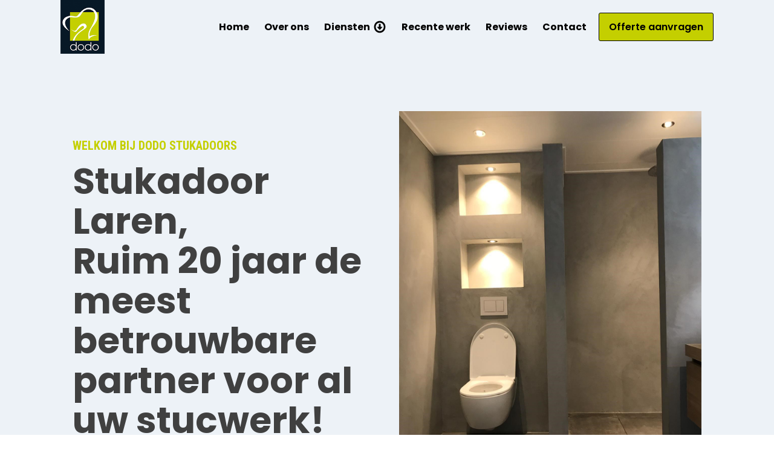

--- FILE ---
content_type: text/html; charset=UTF-8
request_url: https://dodo-stukadoors.nl/stukadoor-laren/
body_size: 19092
content:
<!DOCTYPE html>
<html lang="nl-NL" prefix="og: https://ogp.me/ns#" >
<head>
<meta charset="UTF-8">
<script>
var gform;gform||(document.addEventListener("gform_main_scripts_loaded",function(){gform.scriptsLoaded=!0}),document.addEventListener("gform/theme/scripts_loaded",function(){gform.themeScriptsLoaded=!0}),window.addEventListener("DOMContentLoaded",function(){gform.domLoaded=!0}),gform={domLoaded:!1,scriptsLoaded:!1,themeScriptsLoaded:!1,isFormEditor:()=>"function"==typeof InitializeEditor,callIfLoaded:function(o){return!(!gform.domLoaded||!gform.scriptsLoaded||!gform.themeScriptsLoaded&&!gform.isFormEditor()||(gform.isFormEditor()&&console.warn("The use of gform.initializeOnLoaded() is deprecated in the form editor context and will be removed in Gravity Forms 3.1."),o(),0))},initializeOnLoaded:function(o){gform.callIfLoaded(o)||(document.addEventListener("gform_main_scripts_loaded",()=>{gform.scriptsLoaded=!0,gform.callIfLoaded(o)}),document.addEventListener("gform/theme/scripts_loaded",()=>{gform.themeScriptsLoaded=!0,gform.callIfLoaded(o)}),window.addEventListener("DOMContentLoaded",()=>{gform.domLoaded=!0,gform.callIfLoaded(o)}))},hooks:{action:{},filter:{}},addAction:function(o,r,e,t){gform.addHook("action",o,r,e,t)},addFilter:function(o,r,e,t){gform.addHook("filter",o,r,e,t)},doAction:function(o){gform.doHook("action",o,arguments)},applyFilters:function(o){return gform.doHook("filter",o,arguments)},removeAction:function(o,r){gform.removeHook("action",o,r)},removeFilter:function(o,r,e){gform.removeHook("filter",o,r,e)},addHook:function(o,r,e,t,n){null==gform.hooks[o][r]&&(gform.hooks[o][r]=[]);var d=gform.hooks[o][r];null==n&&(n=r+"_"+d.length),gform.hooks[o][r].push({tag:n,callable:e,priority:t=null==t?10:t})},doHook:function(r,o,e){var t;if(e=Array.prototype.slice.call(e,1),null!=gform.hooks[r][o]&&((o=gform.hooks[r][o]).sort(function(o,r){return o.priority-r.priority}),o.forEach(function(o){"function"!=typeof(t=o.callable)&&(t=window[t]),"action"==r?t.apply(null,e):e[0]=t.apply(null,e)})),"filter"==r)return e[0]},removeHook:function(o,r,t,n){var e;null!=gform.hooks[o][r]&&(e=(e=gform.hooks[o][r]).filter(function(o,r,e){return!!(null!=n&&n!=o.tag||null!=t&&t!=o.priority)}),gform.hooks[o][r]=e)}});
</script>

<meta name="viewport" content="width=device-width, initial-scale=1.0">
<!-- WP_HEAD() START -->
	<style>img:is([sizes="auto" i], [sizes^="auto," i]) { contain-intrinsic-size: 3000px 1500px }</style>
	
<!-- Search Engine Optimization door Rank Math - https://rankmath.com/ -->
<title>Stukadoor Laren ⭐ Tel: 033-2571946 ⭐</title>
<meta name="description" content="Stukadoor Laren | Dodo Stukadoors | Specialist in alle soorten stucwerk | Stucadoor | Stucadoorsbedrijf | Stukadoors | Stukadoorsbedrijf"/>
<meta name="robots" content="index, follow, max-snippet:-1, max-video-preview:-1, max-image-preview:large"/>
<link rel="canonical" href="https://dodo-stukadoors.nl/stukadoor-laren/" />
<meta property="og:locale" content="nl_NL" />
<meta property="og:type" content="article" />
<meta property="og:title" content="Stukadoor Laren ⭐ Tel: 033-2571946 ⭐" />
<meta property="og:description" content="Stukadoor Laren | Dodo Stukadoors | Specialist in alle soorten stucwerk | Stucadoor | Stucadoorsbedrijf | Stukadoors | Stukadoorsbedrijf" />
<meta property="og:url" content="https://dodo-stukadoors.nl/stukadoor-laren/" />
<meta property="og:site_name" content="Dodo Stukadoors" />
<meta name="twitter:card" content="summary_large_image" />
<meta name="twitter:title" content="Stukadoor Laren ⭐ Tel: 033-2571946 ⭐" />
<meta name="twitter:description" content="Stukadoor Laren | Dodo Stukadoors | Specialist in alle soorten stucwerk | Stucadoor | Stucadoorsbedrijf | Stukadoors | Stukadoorsbedrijf" />
<meta name="twitter:label1" content="Tijd om te lezen" />
<meta name="twitter:data1" content="Minder dan een minuut" />
<!-- /Rank Math WordPress SEO plugin -->

<link rel="alternate" type="application/rss+xml" title="Dodo Stukadoors &raquo; feed" href="https://dodo-stukadoors.nl/feed/" />
<link rel="alternate" type="application/rss+xml" title="Dodo Stukadoors &raquo; reacties feed" href="https://dodo-stukadoors.nl/comments/feed/" />
<style id='wp-block-library-inline-css'>
:root{--wp-admin-theme-color:#007cba;--wp-admin-theme-color--rgb:0,124,186;--wp-admin-theme-color-darker-10:#006ba1;--wp-admin-theme-color-darker-10--rgb:0,107,161;--wp-admin-theme-color-darker-20:#005a87;--wp-admin-theme-color-darker-20--rgb:0,90,135;--wp-admin-border-width-focus:2px;--wp-block-synced-color:#7a00df;--wp-block-synced-color--rgb:122,0,223;--wp-bound-block-color:var(--wp-block-synced-color)}@media (min-resolution:192dpi){:root{--wp-admin-border-width-focus:1.5px}}.wp-element-button{cursor:pointer}:root{--wp--preset--font-size--normal:16px;--wp--preset--font-size--huge:42px}:root .has-very-light-gray-background-color{background-color:#eee}:root .has-very-dark-gray-background-color{background-color:#313131}:root .has-very-light-gray-color{color:#eee}:root .has-very-dark-gray-color{color:#313131}:root .has-vivid-green-cyan-to-vivid-cyan-blue-gradient-background{background:linear-gradient(135deg,#00d084,#0693e3)}:root .has-purple-crush-gradient-background{background:linear-gradient(135deg,#34e2e4,#4721fb 50%,#ab1dfe)}:root .has-hazy-dawn-gradient-background{background:linear-gradient(135deg,#faaca8,#dad0ec)}:root .has-subdued-olive-gradient-background{background:linear-gradient(135deg,#fafae1,#67a671)}:root .has-atomic-cream-gradient-background{background:linear-gradient(135deg,#fdd79a,#004a59)}:root .has-nightshade-gradient-background{background:linear-gradient(135deg,#330968,#31cdcf)}:root .has-midnight-gradient-background{background:linear-gradient(135deg,#020381,#2874fc)}.has-regular-font-size{font-size:1em}.has-larger-font-size{font-size:2.625em}.has-normal-font-size{font-size:var(--wp--preset--font-size--normal)}.has-huge-font-size{font-size:var(--wp--preset--font-size--huge)}.has-text-align-center{text-align:center}.has-text-align-left{text-align:left}.has-text-align-right{text-align:right}#end-resizable-editor-section{display:none}.aligncenter{clear:both}.items-justified-left{justify-content:flex-start}.items-justified-center{justify-content:center}.items-justified-right{justify-content:flex-end}.items-justified-space-between{justify-content:space-between}.screen-reader-text{border:0;clip-path:inset(50%);height:1px;margin:-1px;overflow:hidden;padding:0;position:absolute;width:1px;word-wrap:normal!important}.screen-reader-text:focus{background-color:#ddd;clip-path:none;color:#444;display:block;font-size:1em;height:auto;left:5px;line-height:normal;padding:15px 23px 14px;text-decoration:none;top:5px;width:auto;z-index:100000}html :where(.has-border-color){border-style:solid}html :where([style*=border-top-color]){border-top-style:solid}html :where([style*=border-right-color]){border-right-style:solid}html :where([style*=border-bottom-color]){border-bottom-style:solid}html :where([style*=border-left-color]){border-left-style:solid}html :where([style*=border-width]){border-style:solid}html :where([style*=border-top-width]){border-top-style:solid}html :where([style*=border-right-width]){border-right-style:solid}html :where([style*=border-bottom-width]){border-bottom-style:solid}html :where([style*=border-left-width]){border-left-style:solid}html :where(img[class*=wp-image-]){height:auto;max-width:100%}:where(figure){margin:0 0 1em}html :where(.is-position-sticky){--wp-admin--admin-bar--position-offset:var(--wp-admin--admin-bar--height,0px)}@media screen and (max-width:600px){html :where(.is-position-sticky){--wp-admin--admin-bar--position-offset:0px}}
</style>
<style id='classic-theme-styles-inline-css'>
/*! This file is auto-generated */
.wp-block-button__link{color:#fff;background-color:#32373c;border-radius:9999px;box-shadow:none;text-decoration:none;padding:calc(.667em + 2px) calc(1.333em + 2px);font-size:1.125em}.wp-block-file__button{background:#32373c;color:#fff;text-decoration:none}
</style>
<style id='global-styles-inline-css'>
:root{--wp--preset--aspect-ratio--square: 1;--wp--preset--aspect-ratio--4-3: 4/3;--wp--preset--aspect-ratio--3-4: 3/4;--wp--preset--aspect-ratio--3-2: 3/2;--wp--preset--aspect-ratio--2-3: 2/3;--wp--preset--aspect-ratio--16-9: 16/9;--wp--preset--aspect-ratio--9-16: 9/16;--wp--preset--color--black: #000000;--wp--preset--color--cyan-bluish-gray: #abb8c3;--wp--preset--color--white: #ffffff;--wp--preset--color--pale-pink: #f78da7;--wp--preset--color--vivid-red: #cf2e2e;--wp--preset--color--luminous-vivid-orange: #ff6900;--wp--preset--color--luminous-vivid-amber: #fcb900;--wp--preset--color--light-green-cyan: #7bdcb5;--wp--preset--color--vivid-green-cyan: #00d084;--wp--preset--color--pale-cyan-blue: #8ed1fc;--wp--preset--color--vivid-cyan-blue: #0693e3;--wp--preset--color--vivid-purple: #9b51e0;--wp--preset--color--foreground: #000000;--wp--preset--color--background: #ffffff;--wp--preset--color--primary: #1a4548;--wp--preset--color--secondary: #ffe2c7;--wp--preset--color--tertiary: #F6F6F6;--wp--preset--gradient--vivid-cyan-blue-to-vivid-purple: linear-gradient(135deg,rgba(6,147,227,1) 0%,rgb(155,81,224) 100%);--wp--preset--gradient--light-green-cyan-to-vivid-green-cyan: linear-gradient(135deg,rgb(122,220,180) 0%,rgb(0,208,130) 100%);--wp--preset--gradient--luminous-vivid-amber-to-luminous-vivid-orange: linear-gradient(135deg,rgba(252,185,0,1) 0%,rgba(255,105,0,1) 100%);--wp--preset--gradient--luminous-vivid-orange-to-vivid-red: linear-gradient(135deg,rgba(255,105,0,1) 0%,rgb(207,46,46) 100%);--wp--preset--gradient--very-light-gray-to-cyan-bluish-gray: linear-gradient(135deg,rgb(238,238,238) 0%,rgb(169,184,195) 100%);--wp--preset--gradient--cool-to-warm-spectrum: linear-gradient(135deg,rgb(74,234,220) 0%,rgb(151,120,209) 20%,rgb(207,42,186) 40%,rgb(238,44,130) 60%,rgb(251,105,98) 80%,rgb(254,248,76) 100%);--wp--preset--gradient--blush-light-purple: linear-gradient(135deg,rgb(255,206,236) 0%,rgb(152,150,240) 100%);--wp--preset--gradient--blush-bordeaux: linear-gradient(135deg,rgb(254,205,165) 0%,rgb(254,45,45) 50%,rgb(107,0,62) 100%);--wp--preset--gradient--luminous-dusk: linear-gradient(135deg,rgb(255,203,112) 0%,rgb(199,81,192) 50%,rgb(65,88,208) 100%);--wp--preset--gradient--pale-ocean: linear-gradient(135deg,rgb(255,245,203) 0%,rgb(182,227,212) 50%,rgb(51,167,181) 100%);--wp--preset--gradient--electric-grass: linear-gradient(135deg,rgb(202,248,128) 0%,rgb(113,206,126) 100%);--wp--preset--gradient--midnight: linear-gradient(135deg,rgb(2,3,129) 0%,rgb(40,116,252) 100%);--wp--preset--gradient--vertical-secondary-to-tertiary: linear-gradient(to bottom,var(--wp--preset--color--secondary) 0%,var(--wp--preset--color--tertiary) 100%);--wp--preset--gradient--vertical-secondary-to-background: linear-gradient(to bottom,var(--wp--preset--color--secondary) 0%,var(--wp--preset--color--background) 100%);--wp--preset--gradient--vertical-tertiary-to-background: linear-gradient(to bottom,var(--wp--preset--color--tertiary) 0%,var(--wp--preset--color--background) 100%);--wp--preset--gradient--diagonal-primary-to-foreground: linear-gradient(to bottom right,var(--wp--preset--color--primary) 0%,var(--wp--preset--color--foreground) 100%);--wp--preset--gradient--diagonal-secondary-to-background: linear-gradient(to bottom right,var(--wp--preset--color--secondary) 50%,var(--wp--preset--color--background) 50%);--wp--preset--gradient--diagonal-background-to-secondary: linear-gradient(to bottom right,var(--wp--preset--color--background) 50%,var(--wp--preset--color--secondary) 50%);--wp--preset--gradient--diagonal-tertiary-to-background: linear-gradient(to bottom right,var(--wp--preset--color--tertiary) 50%,var(--wp--preset--color--background) 50%);--wp--preset--gradient--diagonal-background-to-tertiary: linear-gradient(to bottom right,var(--wp--preset--color--background) 50%,var(--wp--preset--color--tertiary) 50%);--wp--preset--font-size--small: 1rem;--wp--preset--font-size--medium: 1.125rem;--wp--preset--font-size--large: 1.75rem;--wp--preset--font-size--x-large: clamp(1.75rem, 3vw, 2.25rem);--wp--preset--font-family--system-font: -apple-system,BlinkMacSystemFont,"Segoe UI",Roboto,Oxygen-Sans,Ubuntu,Cantarell,"Helvetica Neue",sans-serif;--wp--preset--font-family--source-serif-pro: "Source Serif Pro", serif;--wp--preset--spacing--20: 0.44rem;--wp--preset--spacing--30: 0.67rem;--wp--preset--spacing--40: 1rem;--wp--preset--spacing--50: 1.5rem;--wp--preset--spacing--60: 2.25rem;--wp--preset--spacing--70: 3.38rem;--wp--preset--spacing--80: 5.06rem;--wp--preset--shadow--natural: 6px 6px 9px rgba(0, 0, 0, 0.2);--wp--preset--shadow--deep: 12px 12px 50px rgba(0, 0, 0, 0.4);--wp--preset--shadow--sharp: 6px 6px 0px rgba(0, 0, 0, 0.2);--wp--preset--shadow--outlined: 6px 6px 0px -3px rgba(255, 255, 255, 1), 6px 6px rgba(0, 0, 0, 1);--wp--preset--shadow--crisp: 6px 6px 0px rgba(0, 0, 0, 1);--wp--custom--spacing--small: max(1.25rem, 5vw);--wp--custom--spacing--medium: clamp(2rem, 8vw, calc(4 * var(--wp--style--block-gap)));--wp--custom--spacing--large: clamp(4rem, 10vw, 8rem);--wp--custom--spacing--outer: var(--wp--custom--spacing--small, 1.25rem);--wp--custom--typography--font-size--huge: clamp(2.25rem, 4vw, 2.75rem);--wp--custom--typography--font-size--gigantic: clamp(2.75rem, 6vw, 3.25rem);--wp--custom--typography--font-size--colossal: clamp(3.25rem, 8vw, 6.25rem);--wp--custom--typography--line-height--tiny: 1.15;--wp--custom--typography--line-height--small: 1.2;--wp--custom--typography--line-height--medium: 1.4;--wp--custom--typography--line-height--normal: 1.6;}:root :where(.is-layout-flow) > :first-child{margin-block-start: 0;}:root :where(.is-layout-flow) > :last-child{margin-block-end: 0;}:root :where(.is-layout-flow) > *{margin-block-start: 1.5rem;margin-block-end: 0;}:root :where(.is-layout-constrained) > :first-child{margin-block-start: 0;}:root :where(.is-layout-constrained) > :last-child{margin-block-end: 0;}:root :where(.is-layout-constrained) > *{margin-block-start: 1.5rem;margin-block-end: 0;}:root :where(.is-layout-flex){gap: 1.5rem;}:root :where(.is-layout-grid){gap: 1.5rem;}body .is-layout-flex{display: flex;}.is-layout-flex{flex-wrap: wrap;align-items: center;}.is-layout-flex > :is(*, div){margin: 0;}body .is-layout-grid{display: grid;}.is-layout-grid > :is(*, div){margin: 0;}.has-black-color{color: var(--wp--preset--color--black) !important;}.has-cyan-bluish-gray-color{color: var(--wp--preset--color--cyan-bluish-gray) !important;}.has-white-color{color: var(--wp--preset--color--white) !important;}.has-pale-pink-color{color: var(--wp--preset--color--pale-pink) !important;}.has-vivid-red-color{color: var(--wp--preset--color--vivid-red) !important;}.has-luminous-vivid-orange-color{color: var(--wp--preset--color--luminous-vivid-orange) !important;}.has-luminous-vivid-amber-color{color: var(--wp--preset--color--luminous-vivid-amber) !important;}.has-light-green-cyan-color{color: var(--wp--preset--color--light-green-cyan) !important;}.has-vivid-green-cyan-color{color: var(--wp--preset--color--vivid-green-cyan) !important;}.has-pale-cyan-blue-color{color: var(--wp--preset--color--pale-cyan-blue) !important;}.has-vivid-cyan-blue-color{color: var(--wp--preset--color--vivid-cyan-blue) !important;}.has-vivid-purple-color{color: var(--wp--preset--color--vivid-purple) !important;}.has-black-background-color{background-color: var(--wp--preset--color--black) !important;}.has-cyan-bluish-gray-background-color{background-color: var(--wp--preset--color--cyan-bluish-gray) !important;}.has-white-background-color{background-color: var(--wp--preset--color--white) !important;}.has-pale-pink-background-color{background-color: var(--wp--preset--color--pale-pink) !important;}.has-vivid-red-background-color{background-color: var(--wp--preset--color--vivid-red) !important;}.has-luminous-vivid-orange-background-color{background-color: var(--wp--preset--color--luminous-vivid-orange) !important;}.has-luminous-vivid-amber-background-color{background-color: var(--wp--preset--color--luminous-vivid-amber) !important;}.has-light-green-cyan-background-color{background-color: var(--wp--preset--color--light-green-cyan) !important;}.has-vivid-green-cyan-background-color{background-color: var(--wp--preset--color--vivid-green-cyan) !important;}.has-pale-cyan-blue-background-color{background-color: var(--wp--preset--color--pale-cyan-blue) !important;}.has-vivid-cyan-blue-background-color{background-color: var(--wp--preset--color--vivid-cyan-blue) !important;}.has-vivid-purple-background-color{background-color: var(--wp--preset--color--vivid-purple) !important;}.has-black-border-color{border-color: var(--wp--preset--color--black) !important;}.has-cyan-bluish-gray-border-color{border-color: var(--wp--preset--color--cyan-bluish-gray) !important;}.has-white-border-color{border-color: var(--wp--preset--color--white) !important;}.has-pale-pink-border-color{border-color: var(--wp--preset--color--pale-pink) !important;}.has-vivid-red-border-color{border-color: var(--wp--preset--color--vivid-red) !important;}.has-luminous-vivid-orange-border-color{border-color: var(--wp--preset--color--luminous-vivid-orange) !important;}.has-luminous-vivid-amber-border-color{border-color: var(--wp--preset--color--luminous-vivid-amber) !important;}.has-light-green-cyan-border-color{border-color: var(--wp--preset--color--light-green-cyan) !important;}.has-vivid-green-cyan-border-color{border-color: var(--wp--preset--color--vivid-green-cyan) !important;}.has-pale-cyan-blue-border-color{border-color: var(--wp--preset--color--pale-cyan-blue) !important;}.has-vivid-cyan-blue-border-color{border-color: var(--wp--preset--color--vivid-cyan-blue) !important;}.has-vivid-purple-border-color{border-color: var(--wp--preset--color--vivid-purple) !important;}.has-vivid-cyan-blue-to-vivid-purple-gradient-background{background: var(--wp--preset--gradient--vivid-cyan-blue-to-vivid-purple) !important;}.has-light-green-cyan-to-vivid-green-cyan-gradient-background{background: var(--wp--preset--gradient--light-green-cyan-to-vivid-green-cyan) !important;}.has-luminous-vivid-amber-to-luminous-vivid-orange-gradient-background{background: var(--wp--preset--gradient--luminous-vivid-amber-to-luminous-vivid-orange) !important;}.has-luminous-vivid-orange-to-vivid-red-gradient-background{background: var(--wp--preset--gradient--luminous-vivid-orange-to-vivid-red) !important;}.has-very-light-gray-to-cyan-bluish-gray-gradient-background{background: var(--wp--preset--gradient--very-light-gray-to-cyan-bluish-gray) !important;}.has-cool-to-warm-spectrum-gradient-background{background: var(--wp--preset--gradient--cool-to-warm-spectrum) !important;}.has-blush-light-purple-gradient-background{background: var(--wp--preset--gradient--blush-light-purple) !important;}.has-blush-bordeaux-gradient-background{background: var(--wp--preset--gradient--blush-bordeaux) !important;}.has-luminous-dusk-gradient-background{background: var(--wp--preset--gradient--luminous-dusk) !important;}.has-pale-ocean-gradient-background{background: var(--wp--preset--gradient--pale-ocean) !important;}.has-electric-grass-gradient-background{background: var(--wp--preset--gradient--electric-grass) !important;}.has-midnight-gradient-background{background: var(--wp--preset--gradient--midnight) !important;}.has-small-font-size{font-size: var(--wp--preset--font-size--small) !important;}.has-medium-font-size{font-size: var(--wp--preset--font-size--medium) !important;}.has-large-font-size{font-size: var(--wp--preset--font-size--large) !important;}.has-x-large-font-size{font-size: var(--wp--preset--font-size--x-large) !important;}
</style>
<link rel='stylesheet' id='oxygen-css' href='https://dodo-stukadoors.nl/wp-content/plugins/oxygen/component-framework/oxygen.css?ver=4.0.3' media='all' />
<script src="https://dodo-stukadoors.nl/wp-includes/js/jquery/jquery.min.js?ver=3.7.1" id="jquery-core-js"></script>
<link rel="https://api.w.org/" href="https://dodo-stukadoors.nl/wp-json/" /><link rel="alternate" title="JSON" type="application/json" href="https://dodo-stukadoors.nl/wp-json/wp/v2/pages/515" /><link rel="EditURI" type="application/rsd+xml" title="RSD" href="https://dodo-stukadoors.nl/xmlrpc.php?rsd" />
<meta name="generator" content="WordPress 6.8.3" />
<link rel='shortlink' href='https://dodo-stukadoors.nl/?p=515' />
<link rel="alternate" title="oEmbed (JSON)" type="application/json+oembed" href="https://dodo-stukadoors.nl/wp-json/oembed/1.0/embed?url=https%3A%2F%2Fdodo-stukadoors.nl%2Fstukadoor-laren%2F" />
<link rel="alternate" title="oEmbed (XML)" type="text/xml+oembed" href="https://dodo-stukadoors.nl/wp-json/oembed/1.0/embed?url=https%3A%2F%2Fdodo-stukadoors.nl%2Fstukadoor-laren%2F&#038;format=xml" />
<meta name="google-site-verification" content="u_tIFcn-XztV3T9VZ3VMrnBMm06D9UNPIE6eqV8LZ5k" /><style class='wp-fonts-local'>
@font-face{font-family:"Source Serif Pro";font-style:normal;font-weight:200 900;font-display:fallback;src:url('https://dodo-stukadoors.nl/wp-content/themes/oxygen-is-not-a-theme/assets/fonts/source-serif-pro/SourceSerif4Variable-Roman.ttf.woff2') format('woff2');font-stretch:normal;}
@font-face{font-family:"Source Serif Pro";font-style:italic;font-weight:200 900;font-display:fallback;src:url('https://dodo-stukadoors.nl/wp-content/themes/oxygen-is-not-a-theme/assets/fonts/source-serif-pro/SourceSerif4Variable-Italic.ttf.woff2') format('woff2');font-stretch:normal;}
</style>
<link rel="icon" href="https://dodo-stukadoors.nl/wp-content/uploads/2022/09/cropped-qpugpioxiiiqef47co3w-32x32.png" sizes="32x32" />
<link rel="icon" href="https://dodo-stukadoors.nl/wp-content/uploads/2022/09/cropped-qpugpioxiiiqef47co3w-192x192.png" sizes="192x192" />
<link rel="apple-touch-icon" href="https://dodo-stukadoors.nl/wp-content/uploads/2022/09/cropped-qpugpioxiiiqef47co3w-180x180.png" />
<meta name="msapplication-TileImage" content="https://dodo-stukadoors.nl/wp-content/uploads/2022/09/cropped-qpugpioxiiiqef47co3w-270x270.png" />
<link href="https://fonts.googleapis.com/css?family=Open+Sans:100,200,300,400,500,600,700,800,900|Source+Sans+Pro:100,200,300,400,500,600,700,800,900|Poppins:100,200,300,400,500,600,700,800,900|Roboto+Condensed:100,200,300,400,500,600,700,800,900" rel="stylesheet"><link rel='stylesheet' id='oxygen-cache-13-css' href='//dodo-stukadoors.nl/wp-content/uploads/oxygen/css/13.css?cache=1665388158&#038;ver=6.8.3' media='all' />
<link rel='stylesheet' id='oxygen-styles-515-css' href='https://dodo-stukadoors.nl/stukadoor-laren/?post_id=515&#038;xlink=css&#038;nouniversal=true&#038;ver=6.8.3' media='all' />
<link rel='stylesheet' id='oxygen-universal-styles-css' href='//dodo-stukadoors.nl/wp-content/uploads/oxygen/css/universal.css?cache=1666080967&#038;ver=6.8.3' media='all' />
<!-- END OF WP_HEAD() -->
</head>
<body class="wp-singular page-template-default page page-id-515 wp-embed-responsive wp-theme-oxygen-is-not-a-theme  oxygen-body" >





						<header id="_header-3-13" class="oxy-header-wrapper oxy-overlay-header oxy-header" ><div id="_header_row-4-13" class="oxy-header-row" ><div class="oxy-header-container"><div id="_header_left-5-13" class="oxy-header-left" ><img  id="image-8-13" alt="" src="https://dodo-stukadoors.nl/wp-content/uploads/2022/09/qpugpioxiiiqef47co3w.png" class="ct-image" srcset="" sizes="(max-width: 121px) 100vw, 121px" /></div><div id="_header_center-6-13" class="oxy-header-center" ></div><div id="_header_right-7-13" class="oxy-header-right" >
		<div id="-pro-menu-10-13" class="oxy-pro-menu "><div class="oxy-pro-menu-mobile-open-icon " data-off-canvas-alignment=""><svg id="-pro-menu-10-13-open-icon"><use xlink:href="#FontAwesomeicon-ellipsis-v"></use></svg>Menu</div>

                
        <div class="oxy-pro-menu-container  oxy-pro-menu-dropdown-links-visible-on-mobile oxy-pro-menu-dropdown-links-toggle oxy-pro-menu-show-dropdown" data-aos-duration="400" 

             data-oxy-pro-menu-dropdown-animation="fade-up"
             data-oxy-pro-menu-dropdown-animation-duration="0.4"
             data-entire-parent-toggles-dropdown="true"

             
                          data-oxy-pro-menu-dropdown-animation-duration="0.4"
             
                          data-oxy-pro-menu-dropdown-links-on-mobile="toggle">
             
            <div class="menu-main-menu-container"><ul id="menu-main-menu" class="oxy-pro-menu-list"><li id="menu-item-7" class="menu-item menu-item-type-custom menu-item-object-custom menu-item-home menu-item-7"><a href="https://dodo-stukadoors.nl/">Home</a></li>
<li id="menu-item-39" class="menu-item menu-item-type-post_type menu-item-object-page menu-item-39"><a href="https://dodo-stukadoors.nl/over-ons/">Over ons</a></li>
<li id="menu-item-38" class="menu-item menu-item-type-post_type menu-item-object-page menu-item-has-children menu-item-38"><a href="https://dodo-stukadoors.nl/diensten/">Diensten</a>
<ul class="sub-menu">
	<li id="menu-item-85" class="menu-item menu-item-type-post_type menu-item-object-page menu-item-85"><a href="https://dodo-stukadoors.nl/beton-cire-2/">Beton ciré</a></li>
	<li id="menu-item-84" class="menu-item menu-item-type-post_type menu-item-object-page menu-item-84"><a href="https://dodo-stukadoors.nl/traditioneel-stucwerk/">Traditioneel Stucwerk</a></li>
	<li id="menu-item-146" class="menu-item menu-item-type-post_type menu-item-object-page menu-item-146"><a href="https://dodo-stukadoors.nl/cement-stucwerk/">Cement Stucwerk</a></li>
	<li id="menu-item-145" class="menu-item menu-item-type-post_type menu-item-object-page menu-item-145"><a href="https://dodo-stukadoors.nl/sierpleister/">Sierpleisterwerk</a></li>
	<li id="menu-item-144" class="menu-item menu-item-type-post_type menu-item-object-page menu-item-144"><a href="https://dodo-stukadoors.nl/buiten-stucwerk/">Buiten Stucwerk</a></li>
	<li id="menu-item-143" class="menu-item menu-item-type-post_type menu-item-object-page menu-item-143"><a href="https://dodo-stukadoors.nl/leem-stucwerk/">Leem Stucwerk</a></li>
	<li id="menu-item-142" class="menu-item menu-item-type-post_type menu-item-object-page menu-item-142"><a href="https://dodo-stukadoors.nl/glad-pleisterstucwerk/">Glad Pleisterstucwerk</a></li>
	<li id="menu-item-141" class="menu-item menu-item-type-post_type menu-item-object-page menu-item-141"><a href="https://dodo-stukadoors.nl/gevelisolatie/">Gevelisolatie</a></li>
	<li id="menu-item-140" class="menu-item menu-item-type-post_type menu-item-object-page menu-item-140"><a href="https://dodo-stukadoors.nl/lijstwerk/">Lijstwerk</a></li>
	<li id="menu-item-139" class="menu-item menu-item-type-post_type menu-item-object-page menu-item-139"><a href="https://dodo-stukadoors.nl/restauratie-lijstwerk/">Restauratie Lijstwerk</a></li>
	<li id="menu-item-138" class="menu-item menu-item-type-post_type menu-item-object-page menu-item-138"><a href="https://dodo-stukadoors.nl/restauratie-renovatie/">Restauratie/Renovatie</a></li>
</ul>
</li>
<li id="menu-item-42" class="menu-item menu-item-type-post_type menu-item-object-page menu-item-42"><a href="https://dodo-stukadoors.nl/recente-werk/">Recente werk</a></li>
<li id="menu-item-51" class="menu-item menu-item-type-post_type menu-item-object-page menu-item-51"><a href="https://dodo-stukadoors.nl/reviews/">Reviews</a></li>
<li id="menu-item-614" class="menu-item menu-item-type-post_type menu-item-object-page menu-item-614"><a href="https://dodo-stukadoors.nl/contact/">Contact</a></li>
</ul></div>
            <div class="oxy-pro-menu-mobile-close-icon"><svg id="svg--pro-menu-10-13"><use xlink:href="#FontAwesomeicon-close"></use></svg>close</div>

        </div>

        </div>

		<script type="text/javascript">
			jQuery('#-pro-menu-10-13 .oxy-pro-menu-show-dropdown .menu-item-has-children > a', 'body').each(function(){
                jQuery(this).append('<div class="oxy-pro-menu-dropdown-icon-click-area"><svg class="oxy-pro-menu-dropdown-icon"><use xlink:href="#FontAwesomeicon-arrow-circle-o-down"></use></svg></div>');
            });
            jQuery('#-pro-menu-10-13 .oxy-pro-menu-show-dropdown .menu-item:not(.menu-item-has-children) > a', 'body').each(function(){
                jQuery(this).append('<div class="oxy-pro-menu-dropdown-icon-click-area"></div>');
            });			</script>
		<div id="-pro-menu-61-13" class="oxy-pro-menu "><div class="oxy-pro-menu-mobile-open-icon " data-off-canvas-alignment=""><svg id="-pro-menu-61-13-open-icon"><use xlink:href="#FontAwesomeicon-align-justify"></use></svg></div>

                
        <div class="oxy-pro-menu-container  oxy-pro-menu-dropdown-links-visible-on-mobile oxy-pro-menu-dropdown-links-toggle oxy-pro-menu-show-dropdown" data-aos-duration="400" 

             data-oxy-pro-menu-dropdown-animation="fade-up"
             data-oxy-pro-menu-dropdown-animation-duration="0.4"
             data-entire-parent-toggles-dropdown="false"

             
                          data-oxy-pro-menu-dropdown-animation-duration="0.4"
             
                          data-oxy-pro-menu-dropdown-links-on-mobile="toggle">
             
            <div class="menu-main-menu-container"><ul id="menu-main-menu-1" class="oxy-pro-menu-list"><li class="menu-item menu-item-type-custom menu-item-object-custom menu-item-home menu-item-7"><a href="https://dodo-stukadoors.nl/">Home</a></li>
<li class="menu-item menu-item-type-post_type menu-item-object-page menu-item-39"><a href="https://dodo-stukadoors.nl/over-ons/">Over ons</a></li>
<li class="menu-item menu-item-type-post_type menu-item-object-page menu-item-has-children menu-item-38"><a href="https://dodo-stukadoors.nl/diensten/">Diensten</a>
<ul class="sub-menu">
	<li class="menu-item menu-item-type-post_type menu-item-object-page menu-item-85"><a href="https://dodo-stukadoors.nl/beton-cire-2/">Beton ciré</a></li>
	<li class="menu-item menu-item-type-post_type menu-item-object-page menu-item-84"><a href="https://dodo-stukadoors.nl/traditioneel-stucwerk/">Traditioneel Stucwerk</a></li>
	<li class="menu-item menu-item-type-post_type menu-item-object-page menu-item-146"><a href="https://dodo-stukadoors.nl/cement-stucwerk/">Cement Stucwerk</a></li>
	<li class="menu-item menu-item-type-post_type menu-item-object-page menu-item-145"><a href="https://dodo-stukadoors.nl/sierpleister/">Sierpleisterwerk</a></li>
	<li class="menu-item menu-item-type-post_type menu-item-object-page menu-item-144"><a href="https://dodo-stukadoors.nl/buiten-stucwerk/">Buiten Stucwerk</a></li>
	<li class="menu-item menu-item-type-post_type menu-item-object-page menu-item-143"><a href="https://dodo-stukadoors.nl/leem-stucwerk/">Leem Stucwerk</a></li>
	<li class="menu-item menu-item-type-post_type menu-item-object-page menu-item-142"><a href="https://dodo-stukadoors.nl/glad-pleisterstucwerk/">Glad Pleisterstucwerk</a></li>
	<li class="menu-item menu-item-type-post_type menu-item-object-page menu-item-141"><a href="https://dodo-stukadoors.nl/gevelisolatie/">Gevelisolatie</a></li>
	<li class="menu-item menu-item-type-post_type menu-item-object-page menu-item-140"><a href="https://dodo-stukadoors.nl/lijstwerk/">Lijstwerk</a></li>
	<li class="menu-item menu-item-type-post_type menu-item-object-page menu-item-139"><a href="https://dodo-stukadoors.nl/restauratie-lijstwerk/">Restauratie Lijstwerk</a></li>
	<li class="menu-item menu-item-type-post_type menu-item-object-page menu-item-138"><a href="https://dodo-stukadoors.nl/restauratie-renovatie/">Restauratie/Renovatie</a></li>
</ul>
</li>
<li class="menu-item menu-item-type-post_type menu-item-object-page menu-item-42"><a href="https://dodo-stukadoors.nl/recente-werk/">Recente werk</a></li>
<li class="menu-item menu-item-type-post_type menu-item-object-page menu-item-51"><a href="https://dodo-stukadoors.nl/reviews/">Reviews</a></li>
<li class="menu-item menu-item-type-post_type menu-item-object-page menu-item-614"><a href="https://dodo-stukadoors.nl/contact/">Contact</a></li>
</ul></div>
            <div class="oxy-pro-menu-mobile-close-icon"><svg id="svg--pro-menu-61-13"><use xlink:href="#FontAwesomeicon-close"></use></svg></div>

        </div>

        </div>

		<script type="text/javascript">
			jQuery('#-pro-menu-61-13 .oxy-pro-menu-show-dropdown .menu-item-has-children > a', 'body').each(function(){
                jQuery(this).append('<div class="oxy-pro-menu-dropdown-icon-click-area"><svg class="oxy-pro-menu-dropdown-icon"><use xlink:href="#FontAwesomeicon-chevron-down"></use></svg></div>');
            });
            jQuery('#-pro-menu-61-13 .oxy-pro-menu-show-dropdown .menu-item:not(.menu-item-has-children) > a', 'body').each(function(){
                jQuery(this).append('<div class="oxy-pro-menu-dropdown-icon-click-area"></div>');
            });			</script><a id="link_button-60-13" class="ct-link-button" href="https://dodo-stukadoors.nl/?page_id=72"   >Offerte aanvragen</a></div></div></div></header>
		<div id='inner_content-59-13' class='ct-inner-content'><section id="section-32-19" class=" ct-section" ><div class="ct-section-inner-wrap"><div id="new_columns-2-19" class="ct-new-columns" ><div id="div_block-3-19" class="ct-div-block" ><div id="div_block-6-19" class="ct-div-block" ><div id="text_block-5-19" class="ct-text-block" >WELKOM BIJ DODO STUKADOORS</div></div><h1 id="headline-7-19" class="ct-headline">Stukadoor Laren,<br>Ruim 20 jaar de meest betrouwbare partner voor al uw stucwerk!</h1><div id="div_block-4-19" class="ct-div-block" ><a id="link_button-65-19" class="ct-link-button" href="https://dodo-stukadoors.nl/?page_id=72"   >Vrijblijvende offerte aanvragen</a></div></div><div id="div_block-13-19" class="ct-div-block" ><img  id="image-30-19" alt="" src="https://dodo-stukadoors.nl/wp-content/uploads/2022/09/Beton-cire4.jpg" class="ct-image" srcset="https://dodo-stukadoors.nl/wp-content/uploads/2022/09/Beton-cire4.jpg 1200w, https://dodo-stukadoors.nl/wp-content/uploads/2022/09/Beton-cire4-225x300.jpg 225w, https://dodo-stukadoors.nl/wp-content/uploads/2022/09/Beton-cire4-768x1024.jpg 768w, https://dodo-stukadoors.nl/wp-content/uploads/2022/09/Beton-cire4-1152x1536.jpg 1152w" sizes="(max-width: 1200px) 100vw, 1200px" /></div></div><div id="div_block-41-19" class="ct-div-block" ><div id="div_block-42-19" class="ct-div-block" ><div id="fancy_icon-43-19" class="ct-fancy-icon" ><svg id="svg-fancy_icon-43-19"><use xlink:href="#FontAwesomeicon-hand-peace-o"></use></svg></div><h1 id="headline-44-19" class="ct-headline">We doen wat we zeggen</h1><div id="text_block-45-19" class="ct-text-block" >Wij staan garant voor stucwerk van de beste kwaliteit. Van standaard stucwerk, tot de meest bijzondere toepassingen.<br></div><a id="link_button-54-19" class="ct-link-button" href="https://dodo-stukadoors.nl/?page_id=32"   >Over ons</a></div><div id="div_block-55-19" class="ct-div-block" ><div id="fancy_icon-56-19" class="ct-fancy-icon" ><svg id="svg-fancy_icon-56-19"><use xlink:href="#FontAwesomeicon-bolt"></use></svg></div><h1 id="headline-57-19" class="ct-headline">We werken bliksemsnel<br></h1><div id="text_block-58-19" class="ct-text-block" >Met steeds vernieuwende materialen en technieken en de uitstekende service is uw project bij ons in vertrouwde handen!<br></div><a id="link_button-59-19" class="ct-link-button" href="https://dodo-stukadoors.nl/?page_id=35"   >Bekijk onze diensten</a></div><div id="div_block-60-19" class="ct-div-block" ><div id="fancy_icon-61-19" class="ct-fancy-icon" ><svg id="svg-fancy_icon-61-19"><use xlink:href="#FontAwesomeicon-smile-o"></use></svg></div><h1 id="headline-62-19" class="ct-headline">We hebben lol in ons werk<br></h1><div id="text_block-63-19" class="ct-text-block" >Wij werken al jaren voor diverse aannemers, architecten, project ontwikkelaars, particulieren en bedrijven.<br></div><a id="link_button-64-19" class="ct-link-button" href="https://dodo-stukadoors.nl/?page_id=52"   >Neem contact op</a></div></div></div></section><section id="section-66-19" class=" ct-section" ><div class="ct-section-inner-wrap"><h1 id="headline-67-19" class="ct-headline">Wat wij doen?</h1><div id="text_block-68-19" class="ct-text-block" >STUCADOORSBEDRIJF DODO: SPECIALIST IN ALLE SOORTEN STUCWERK. WIJ STAAN GARANT VOOR STUCWERK VAN DE BESTE KWALITEIT. VAN STANDAARD STUCWERK, TOT DE MEEST BIJZONDERE TOEPASSINGEN. MET STEEDS VERNIEUWENDE MATERIALEN EN TECHNIEKEN EN DE UITSTEKENDE SERVICE IS UW PROJECT BIJ ONS IN VERTROUWDE HANDEN! STUKADOOR Laren<br></div><div id="new_columns-72-19" class="ct-new-columns" ><div id="div_block-69-19" class="ct-div-block" ><a id="div_block-336-19" class="ct-link" href="https://dodo-stukadoors.nl/?page_id=75"   ><div id="text_block-337-19" class="ct-text-block" >Beton Ciré</div><div id="fancy_icon-340-19" class="ct-fancy-icon" ><svg id="svg-fancy_icon-340-19"><use xlink:href="#FontAwesomeicon-arrow-right"></use></svg></div></a><a id="div_block-358-19" class="ct-link" href="https://dodo-stukadoors.nl/?page_id=80"   ><div id="text_block-359-19" class="ct-text-block" >Traditioneel Stucwerk</div><div id="fancy_icon-360-19" class="ct-fancy-icon" ><svg id="svg-fancy_icon-360-19"><use xlink:href="#FontAwesomeicon-arrow-right"></use></svg></div></a><a id="div_block-361-19" class="ct-link" href="https://dodo-stukadoors.nl/?page_id=114"   ><div id="text_block-362-19" class="ct-text-block" >Cement Stucwerk</div><div id="fancy_icon-363-19" class="ct-fancy-icon" ><svg id="svg-fancy_icon-363-19"><use xlink:href="#FontAwesomeicon-arrow-right"></use></svg></div></a><a id="div_block-364-19" class="ct-link" href="https://dodo-stukadoors.nl/?page_id=117"   ><div id="text_block-365-19" class="ct-text-block" >Sierpleisterwerk</div><div id="fancy_icon-366-19" class="ct-fancy-icon" ><svg id="svg-fancy_icon-366-19"><use xlink:href="#FontAwesomeicon-arrow-right"></use></svg></div></a><a id="div_block-367-19" class="ct-link" href="https://dodo-stukadoors.nl/?page_id=119"   ><div id="text_block-368-19" class="ct-text-block" >Buiten Stucwerk</div><div id="fancy_icon-369-19" class="ct-fancy-icon" ><svg id="svg-fancy_icon-369-19"><use xlink:href="#FontAwesomeicon-arrow-right"></use></svg></div></a><a id="div_block-370-19" class="ct-link" href="https://dodo-stukadoors.nl/?page_id=35"   ><div id="text_block-371-19" class="ct-text-block" >Bekijk alles</div><div id="fancy_icon-372-19" class="ct-fancy-icon" ><svg id="svg-fancy_icon-372-19"><use xlink:href="#FontAwesomeicon-arrow-right"></use></svg></div></a></div></div></div></section><section id="section-116-19" class=" ct-section" ><div class="ct-section-inner-wrap"><div id="div_block-119-19" class="ct-div-block" ><h1 id="headline-120-19" class="ct-headline">Ons recente werk</h1><div id="text_block-121-19" class="ct-text-block" >HIERMEE HELPEN WIJ ONZE KLANTEN<br></div></div></div></section><section id="section-122-19" class=" ct-section" ><div class="ct-section-inner-wrap"><div id="div_block-123-19" class="ct-div-block" ><div id="div_block-124-19" class="ct-div-block" ><a id="link-323-19" class="ct-link" href="https://dodo-stukadoors.nl/?page_id=40"   ><img loading="lazy" id="image-125-19" alt="" src="https://dodo-stukadoors.nl/wp-content/uploads/2022/09/Beton-cire1.jpg" class="ct-image" srcset="https://dodo-stukadoors.nl/wp-content/uploads/2022/09/Beton-cire1.jpg 640w, https://dodo-stukadoors.nl/wp-content/uploads/2022/09/Beton-cire1-300x225.jpg 300w" sizes="(max-width: 640px) 100vw, 640px" /></a></div><div id="div_block-127-19" class="ct-div-block" ><a id="link-324-19" class="ct-link" href="https://dodo-stukadoors.nl/?page_id=40"   ><img  id="image-128-19" alt="" src="https://dodo-stukadoors.nl/wp-content/uploads/2022/09/Beton-cire5.jpg" class="ct-image" srcset="https://dodo-stukadoors.nl/wp-content/uploads/2022/09/Beton-cire5.jpg 1334w, https://dodo-stukadoors.nl/wp-content/uploads/2022/09/Beton-cire5-300x169.jpg 300w, https://dodo-stukadoors.nl/wp-content/uploads/2022/09/Beton-cire5-1024x576.jpg 1024w, https://dodo-stukadoors.nl/wp-content/uploads/2022/09/Beton-cire5-768x432.jpg 768w" sizes="(max-width: 1334px) 100vw, 1334px" /></a></div><div id="div_block-129-19" class="ct-div-block" ><a id="link-325-19" class="ct-link" href="https://dodo-stukadoors.nl/?page_id=40"   ><img  id="image-130-19" alt="" src="https://dodo-stukadoors.nl/wp-content/uploads/2022/09/Vakverdeling-buitenwerk-na.jpg" class="ct-image" srcset="https://dodo-stukadoors.nl/wp-content/uploads/2022/09/Vakverdeling-buitenwerk-na.jpg 1328w, https://dodo-stukadoors.nl/wp-content/uploads/2022/09/Vakverdeling-buitenwerk-na-300x169.jpg 300w, https://dodo-stukadoors.nl/wp-content/uploads/2022/09/Vakverdeling-buitenwerk-na-1024x576.jpg 1024w, https://dodo-stukadoors.nl/wp-content/uploads/2022/09/Vakverdeling-buitenwerk-na-768x432.jpg 768w" sizes="(max-width: 1328px) 100vw, 1328px" /></a></div></div><div id="new_columns-200-19" class="ct-new-columns" ><div id="div_block-201-19" class="ct-div-block" ><h1 id="headline-203-19" class="ct-headline">Een kijkje in de keuken<br></h1><div id="text_block-205-19" class="ct-text-block" >VAN STUCADOORSBEDRIJF DODO UIT NIJKERK</div></div><div id="div_block-202-19" class="ct-div-block" ><div id="text_block-206-19" class="ct-text-block" >Wij werken al jaren voor diverse aannemers, architecten, verwerkers, project ontwikkelaars, particulieren en bedrijven. Werkend vanuit Nijkerk bestrijkt DODO inmiddels geheel midden Nederland. Door onze jarenlange ervaring, gedegen vakkennis en individuele begeleiding leveren we al jaren continuïteit en kwaliteit.&nbsp;Stukadoor Laren.</div></div></div></div></section><section id="section-207-19" class=" ct-section" ><div class="ct-section-inner-wrap"><div id="new_columns-208-19" class="ct-new-columns" ><div id="div_block-209-19" class="ct-div-block" ><div id="div_block-312-19" class="ct-div-block" ><div id="div_block-326-19" class="ct-div-block" ><div id="text_block-327-19" class="ct-text-block" >NOA<br><span id="span-374-19" class="ct-span" >Nederlandse Ondernemersverbond voor Afbouwbedrijven</span></div></div></div><div id="div_block-320-19" class="ct-div-block" ><div id="div_block-330-19" class="ct-div-block" ><div id="text_block-331-19" class="ct-text-block" >Samenwerken<br><span id="span-376-19" class="ct-span" >Dodo werkt met NOA afbouwgarantie</span></div></div></div></div><div id="div_block-210-19" class="ct-div-block" ><div id="div_block-332-19" class="ct-div-block" ><div id="text_block-333-19" class="ct-text-block" >VCA<br><span id="span-380-19" class="ct-span" >Veiligheid Checklist Aannemers</span></div></div></div></div></div></section><section id="section-255-19" class=" ct-section" ><div class="ct-section-inner-wrap"><div id="div_block-256-19" class="ct-div-block" ><div id="div_block-257-19" class="ct-div-block" ><h1 id="headline-258-19" class="ct-headline">Beton Ciré<br></h1><div id="text_block-259-19" class="ct-text-block" >Beton Ciré is momenteel een zeer veel gebruikt product. Beton Ciré  is een zeer sterke watervaste ‘cementstuc’. Beton Ciré is een zeer karakteristiek en bijzonder stucwerk. In het stucwerk is altijd de hand van de vakvrouw of vakman terug te zien. Een handtekening als het ware. Zoals uw goed gestucte wand, vloer of badkamer met beton Ciré  is er geen andere!<br><br></div></div><div id="div_block-260-19" class="ct-div-block" ><h1 id="headline-261-19" class="ct-headline">Traditioneel Stucwerk<br></h1><div id="text_block-262-19" class="ct-text-block" >“Traditioneel stucwerk” wil zeggen dat de stuclaag op ambachtelijke wijze (“met de hand”) wordt aangebracht, maar tegenwoordig kunnen we dat ook machinaal zonder kwaliteitsverlies. De stuclaag wordt op wanden vaak als onderlaag toegepast voor sierpleisters, wandtegels, behang of muurverf. Op plafonds wordt de stuclaag aangebracht om glad gepleisterd of geschuurd afgewerkt te worden. <br><br><br></div></div><div id="div_block-263-19" class="ct-div-block" ><h1 id="headline-264-19" class="ct-headline">Lijstwerk<br></h1><div id="text_block-265-19" class="ct-text-block" >Lijsten en Ornamenten geven uw huis een sfeervol karakter of u nu in een statig herenhuis woont of in een nieuwbouwwoning. Ze hebben de eigenschap uw huis optisch te vergroten en geven uw huis net dat beetje meer warmte en uitstraling. Er zijn vele mogelijkheden voor elk interieur en in iedere stijl.<br></div></div></div></div></section><section id="section-266-19" class=" ct-section" ><div class="ct-section-inner-wrap"><div id="new_columns-267-19" class="ct-new-columns" ><div id="div_block-268-19" class="ct-div-block" ><img  id="image-270-19" alt="" src="https://dodo-stukadoors.nl/wp-content/uploads/2022/09/z036tiqjx35c9y3780jd.480x0.jpg" class="ct-image" srcset="https://dodo-stukadoors.nl/wp-content/uploads/2022/09/z036tiqjx35c9y3780jd.480x0.jpg 480w, https://dodo-stukadoors.nl/wp-content/uploads/2022/09/z036tiqjx35c9y3780jd.480x0-200x300.jpg 200w" sizes="(max-width: 480px) 100vw, 480px" /></div><div id="div_block-269-19" class="ct-div-block" ><div id="div_block-272-19" class="ct-div-block" ><h1 id="headline-273-19" class="ct-headline">Stucadoorsbedrijf Dodo is al jaren specialist in alle soorten stucwerk<br></h1><div id="text_block-274-19" class="ct-text-block" >STUCADOORSBEDRIJF DODO<br></div><div id="text_block-276-19" class="ct-text-block" >Wij besteden uitgebreid aandacht aan de verschillende technieken en materialen voor de diverse eindafwerkingen. Wij zijn van mening dat het eindresultaat moet passen bij het interieur en moet aansluiten bij de wensen van de klant. Wij komen graag bij u langs om u te laten kennismaken met de talloze mogelijkheden en technieken, het stellen van uw vragen en voor persoonlijk advies. Mogelijkheden bijna onbeperkt en qua prijs zeer aantrekkelijk.&nbsp;Stukadoor Laren.<br><br></div><h1 id="headline-278-19" class="ct-headline">MARIANNE DOORNBOS<br></h1></div></div></div></div></section><section id="section-279-19" class=" ct-section" ><div class="ct-section-inner-wrap"><div id="div_block-280-19" class="ct-div-block" ><h1 id="headline-281-19" class="ct-headline">Wat klanten zeggen over Stucadoorsbedrijf Dodo<br></h1><div id="text_block-282-19" class="ct-text-block" >REVIEWS:</div></div><div id="div_block-284-19" class="ct-div-block" ><div id="div_block-285-19" class="ct-div-block" ><img  id="image-286-19" alt="" src="https://dodo-stukadoors.nl/wp-content/uploads/2022/09/download.png" class="ct-image" srcset="https://dodo-stukadoors.nl/wp-content/uploads/2022/09/download.png 512w, https://dodo-stukadoors.nl/wp-content/uploads/2022/09/download-300x300.png 300w, https://dodo-stukadoors.nl/wp-content/uploads/2022/09/download-150x150.png 150w" sizes="(max-width: 512px) 100vw, 512px" /><div id="text_block-287-19" class="ct-text-block" >"Wij hebben onze badkamer met beton cire laten renoveren door Stukadoorsbedrijf Dodo en zijn erg blij met het eind resultaat."<br><br></div><h1 id="headline-288-19" class="ct-headline">Familie Janssen<br></h1><div id="text_block-289-19" class="ct-text-block" >NIJKERK</div></div><div id="div_block-290-19" class="ct-div-block" ><img  id="image-291-19" alt="" src="https://dodo-stukadoors.nl/wp-content/uploads/2022/09/download.png" class="ct-image" srcset="https://dodo-stukadoors.nl/wp-content/uploads/2022/09/download.png 512w, https://dodo-stukadoors.nl/wp-content/uploads/2022/09/download-300x300.png 300w, https://dodo-stukadoors.nl/wp-content/uploads/2022/09/download-150x150.png 150w" sizes="(max-width: 512px) 100vw, 512px" /><div id="text_block-292-19" class="ct-text-block" >"We hebben al een aantal keren van hun diensten gebruik mogen maken en ze zijn altijd snel beschikbaar en houden zich aan de gemaakte afspraken."<br></div><h1 id="headline-293-19" class="ct-headline">Familie Kranendonk<br></h1><div id="text_block-294-19" class="ct-text-block" >AMERSFOORT</div></div><div id="div_block-295-19" class="ct-div-block" ><img  id="image-296-19" alt="" src="https://dodo-stukadoors.nl/wp-content/uploads/2022/09/download.png" class="ct-image" srcset="https://dodo-stukadoors.nl/wp-content/uploads/2022/09/download.png 512w, https://dodo-stukadoors.nl/wp-content/uploads/2022/09/download-300x300.png 300w, https://dodo-stukadoors.nl/wp-content/uploads/2022/09/download-150x150.png 150w" sizes="(max-width: 512px) 100vw, 512px" /><div id="text_block-297-19" class="ct-text-block" >"Prachtig stucwerk, ze werken heel netjes, snel en denken goed mee. We zijn onwijs blij met het resultaat en raden deze stukadoors zeker aan! Goede communicatie."<br></div><h1 id="headline-298-19" class="ct-headline">Chantal<br></h1><div id="text_block-299-19" class="ct-text-block" >UTRECHT</div></div></div></div></section></div><section id="section-35-13" class=" ct-section" ><div class="ct-section-inner-wrap"><div id="div_block-36-13" class="ct-div-block" ><div id="div_block-39-13" class="ct-div-block" ><img  id="image-37-13" alt="" src="https://dodo-stukadoors.nl/wp-content/uploads/2022/09/qpugpioxiiiqef47co3w.png" class="ct-image" srcset="" sizes="(max-width: 121px) 100vw, 121px" /><div id="text_block-38-13" class="ct-text-block" >WELKOM OP DODO STUKADOORS. RUIM 25 JAAR DE MEEST BETROUWBARE PARTNER VOOR AL UW STUCWERK!</div><div id="div_block-43-13" class="ct-div-block" ></div></div><div id="div_block-51-13" class="ct-div-block" ><h1 id="headline-52-13" class="ct-headline">Kom in contact met Dodo Stukadoors<br></h1><div id="text_block-53-13" class="ct-text-block" >Vrijblijvende offerte ontvangen?</div><div id="shortcode-55-13" class="ct-shortcode" >
                <div class='gf_browser_chrome gform_wrapper gravity-theme gform-theme--no-framework' data-form-theme='gravity-theme' data-form-index='0' id='gform_wrapper_1' >
                        <div class='gform_heading'>
                            <p class='gform_description'></p>
                        </div><form method='post' enctype='multipart/form-data'  id='gform_1'  action='/stukadoor-laren/' data-formid='1' novalidate>
                        <div class='gform-body gform_body'><div id='gform_fields_1' class='gform_fields top_label form_sublabel_below description_below validation_below'><div id="field_1_1" class="gfield gfield--type-text field_sublabel_below gfield--no-description field_description_below field_validation_below gfield_visibility_visible"  data-js-reload="field_1_1" ><label class='gfield_label gform-field-label screen-reader-text' for='input_1_1'>Naam</label><div class='ginput_container ginput_container_text'><input name='input_1' id='input_1_1' type='text' value='' class='large'    placeholder='Naam'  aria-invalid="false"   /></div></div><div id="field_1_6" class="gfield gfield--type-text gfield--width-full field_sublabel_below gfield--no-description field_description_below field_validation_below gfield_visibility_visible"  data-js-reload="field_1_6" ><label class='gfield_label gform-field-label screen-reader-text' for='input_1_6'>E-Mailadres</label><div class='ginput_container ginput_container_text'><input name='input_6' id='input_1_6' type='text' value='' class='large'    placeholder='E-Mailadres'  aria-invalid="false"   /></div></div><div id="field_1_8" class="gfield gfield--type-captcha gfield--width-full field_sublabel_below gfield--no-description field_description_below field_validation_below gfield_visibility_visible"  data-js-reload="field_1_8" ><label class='gfield_label gform-field-label' for='input_1_8'>CAPTCHA</label><div id='input_1_8' class='ginput_container ginput_recaptcha' data-sitekey='6LfHTKkkAAAAAIwSBkl0PUM3RdoTmRUgbZuP82wU'  data-theme='light' data-tabindex='0'  data-badge=''></div></div><div id="field_1_9" class="gfield gfield--type-honeypot gform_validation_container field_sublabel_below gfield--has-description field_description_below field_validation_below gfield_visibility_visible"  data-js-reload="field_1_9" ><label class='gfield_label gform-field-label' for='input_1_9'>Name</label><div class='ginput_container'><input name='input_9' id='input_1_9' type='text' value='' autocomplete='new-password'/></div><div class='gfield_description' id='gfield_description_1_9'>Dit veld is bedoeld voor validatiedoeleinden en moet niet worden gewijzigd.</div></div></div></div>
        <div class='gform-footer gform_footer top_label'> <input type='submit' id='gform_submit_button_1' class='gform_button button' onclick='gform.submission.handleButtonClick(this);' data-submission-type='submit' value='Vraag offerte aan'  /> 
            <input type='hidden' class='gform_hidden' name='gform_submission_method' data-js='gform_submission_method_1' value='postback' />
            <input type='hidden' class='gform_hidden' name='gform_theme' data-js='gform_theme_1' id='gform_theme_1' value='gravity-theme' />
            <input type='hidden' class='gform_hidden' name='gform_style_settings' data-js='gform_style_settings_1' id='gform_style_settings_1' value='[]' />
            <input type='hidden' class='gform_hidden' name='is_submit_1' value='1' />
            <input type='hidden' class='gform_hidden' name='gform_submit' value='1' />
            
            <input type='hidden' class='gform_hidden' name='gform_unique_id' value='' />
            <input type='hidden' class='gform_hidden' name='state_1' value='WyJbXSIsIjdlMzJkNDY2YTg0NGJjY2U2N2ZkYTEwMzNiOTdkMTE2Il0=' />
            <input type='hidden' autocomplete='off' class='gform_hidden' name='gform_target_page_number_1' id='gform_target_page_number_1' value='0' />
            <input type='hidden' autocomplete='off' class='gform_hidden' name='gform_source_page_number_1' id='gform_source_page_number_1' value='1' />
            <input type='hidden' name='gform_field_values' value='' />
            
        </div>
                        </form>
                        </div><script>
gform.initializeOnLoaded( function() {gformInitSpinner( 1, 'https://dodo-stukadoors.nl/wp-content/plugins/gravityforms/images/spinner.svg', true );jQuery('#gform_ajax_frame_1').on('load',function(){var contents = jQuery(this).contents().find('*').html();var is_postback = contents.indexOf('GF_AJAX_POSTBACK') >= 0;if(!is_postback){return;}var form_content = jQuery(this).contents().find('#gform_wrapper_1');var is_confirmation = jQuery(this).contents().find('#gform_confirmation_wrapper_1').length > 0;var is_redirect = contents.indexOf('gformRedirect(){') >= 0;var is_form = form_content.length > 0 && ! is_redirect && ! is_confirmation;var mt = parseInt(jQuery('html').css('margin-top'), 10) + parseInt(jQuery('body').css('margin-top'), 10) + 100;if(is_form){jQuery('#gform_wrapper_1').html(form_content.html());if(form_content.hasClass('gform_validation_error')){jQuery('#gform_wrapper_1').addClass('gform_validation_error');} else {jQuery('#gform_wrapper_1').removeClass('gform_validation_error');}setTimeout( function() { /* delay the scroll by 50 milliseconds to fix a bug in chrome */  }, 50 );if(window['gformInitDatepicker']) {gformInitDatepicker();}if(window['gformInitPriceFields']) {gformInitPriceFields();}var current_page = jQuery('#gform_source_page_number_1').val();gformInitSpinner( 1, 'https://dodo-stukadoors.nl/wp-content/plugins/gravityforms/images/spinner.svg', true );jQuery(document).trigger('gform_page_loaded', [1, current_page]);window['gf_submitting_1'] = false;}else if(!is_redirect){var confirmation_content = jQuery(this).contents().find('.GF_AJAX_POSTBACK').html();if(!confirmation_content){confirmation_content = contents;}jQuery('#gform_wrapper_1').replaceWith(confirmation_content);jQuery(document).trigger('gform_confirmation_loaded', [1]);window['gf_submitting_1'] = false;wp.a11y.speak(jQuery('#gform_confirmation_message_1').text());}else{jQuery('#gform_1').append(contents);if(window['gformRedirect']) {gformRedirect();}}jQuery(document).trigger("gform_pre_post_render", [{ formId: "1", currentPage: "current_page", abort: function() { this.preventDefault(); } }]);                if (event && event.defaultPrevented) {                return;         }        const gformWrapperDiv = document.getElementById( "gform_wrapper_1" );        if ( gformWrapperDiv ) {            const visibilitySpan = document.createElement( "span" );            visibilitySpan.id = "gform_visibility_test_1";            gformWrapperDiv.insertAdjacentElement( "afterend", visibilitySpan );        }        const visibilityTestDiv = document.getElementById( "gform_visibility_test_1" );        let postRenderFired = false;                function triggerPostRender() {            if ( postRenderFired ) {                return;            }            postRenderFired = true;            gform.core.triggerPostRenderEvents( 1, current_page );            if ( visibilityTestDiv ) {                visibilityTestDiv.parentNode.removeChild( visibilityTestDiv );            }        }        function debounce( func, wait, immediate ) {            var timeout;            return function() {                var context = this, args = arguments;                var later = function() {                    timeout = null;                    if ( !immediate ) func.apply( context, args );                };                var callNow = immediate && !timeout;                clearTimeout( timeout );                timeout = setTimeout( later, wait );                if ( callNow ) func.apply( context, args );            };        }        const debouncedTriggerPostRender = debounce( function() {            triggerPostRender();        }, 200 );        if ( visibilityTestDiv && visibilityTestDiv.offsetParent === null ) {            const observer = new MutationObserver( ( mutations ) => {                mutations.forEach( ( mutation ) => {                    if ( mutation.type === 'attributes' && visibilityTestDiv.offsetParent !== null ) {                        debouncedTriggerPostRender();                        observer.disconnect();                    }                });            });            observer.observe( document.body, {                attributes: true,                childList: false,                subtree: true,                attributeFilter: [ 'style', 'class' ],            });        } else {            triggerPostRender();        }    } );} );
</script>
</div></div><div id="div_block-56-13" class="ct-div-block" ><h1 id="headline-57-13" class="ct-headline">Contactgegevens</h1><div id="text_block-58-13" class="ct-text-block" >Stukadoorsbedrijf Dodo<br> Ampèrestraat 19K<br>3861 NC  NIJKERK<br>Tel: 033-2571946<br>Email: info@dodo-stukadoors.nl<br>Website: www.dodo-stukadoors.nl</div></div></div></div></section>	<!-- WP_FOOTER -->
<script type="speculationrules">
{"prefetch":[{"source":"document","where":{"and":[{"href_matches":"\/*"},{"not":{"href_matches":["\/wp-*.php","\/wp-admin\/*","\/wp-content\/uploads\/*","\/wp-content\/*","\/wp-content\/plugins\/*","\/wp-content\/themes\/twentytwentytwo\/*","\/wp-content\/themes\/oxygen-is-not-a-theme\/*","\/*\\?(.+)"]}},{"not":{"selector_matches":"a[rel~=\"nofollow\"]"}},{"not":{"selector_matches":".no-prefetch, .no-prefetch a"}}]},"eagerness":"conservative"}]}
</script>
<style>.ct-FontAwesomeicon-close{width:0.78571428571429em}</style>
<style>.ct-FontAwesomeicon-arrow-circle-o-down{width:0.85714285714286em}</style>
<style>.ct-FontAwesomeicon-arrow-right{width:0.82142857142857em}</style>
<style>.ct-FontAwesomeicon-bolt{width:0.5em}</style>
<style>.ct-FontAwesomeicon-smile-o{width:0.85714285714286em}</style>
<style>.ct-FontAwesomeicon-ellipsis-v{width:0.21428571428571em}</style>
<style>.ct-FontAwesomeicon-hand-peace-o{width:0.85714285714286em}</style>
<?xml version="1.0"?><svg xmlns="http://www.w3.org/2000/svg" xmlns:xlink="http://www.w3.org/1999/xlink" aria-hidden="true" style="position: absolute; width: 0; height: 0; overflow: hidden;" version="1.1"><defs><symbol id="FontAwesomeicon-close" viewBox="0 0 22 28"><title>close</title><path d="M20.281 20.656c0 0.391-0.156 0.781-0.438 1.062l-2.125 2.125c-0.281 0.281-0.672 0.438-1.062 0.438s-0.781-0.156-1.062-0.438l-4.594-4.594-4.594 4.594c-0.281 0.281-0.672 0.438-1.062 0.438s-0.781-0.156-1.062-0.438l-2.125-2.125c-0.281-0.281-0.438-0.672-0.438-1.062s0.156-0.781 0.438-1.062l4.594-4.594-4.594-4.594c-0.281-0.281-0.438-0.672-0.438-1.062s0.156-0.781 0.438-1.062l2.125-2.125c0.281-0.281 0.672-0.438 1.062-0.438s0.781 0.156 1.062 0.438l4.594 4.594 4.594-4.594c0.281-0.281 0.672-0.438 1.062-0.438s0.781 0.156 1.062 0.438l2.125 2.125c0.281 0.281 0.438 0.672 0.438 1.062s-0.156 0.781-0.438 1.062l-4.594 4.594 4.594 4.594c0.281 0.281 0.438 0.672 0.438 1.062z"/></symbol><symbol id="FontAwesomeicon-arrow-circle-o-down" viewBox="0 0 24 28"><title>arrow-circle-o-down</title><path d="M17.5 14.5c0 0.141-0.063 0.266-0.156 0.375l-4.984 4.984c-0.109 0.094-0.234 0.141-0.359 0.141s-0.25-0.047-0.359-0.141l-5-5c-0.141-0.156-0.187-0.359-0.109-0.547s0.266-0.313 0.469-0.313h3v-5.5c0-0.281 0.219-0.5 0.5-0.5h3c0.281 0 0.5 0.219 0.5 0.5v5.5h3c0.281 0 0.5 0.219 0.5 0.5zM12 5.5c-4.688 0-8.5 3.813-8.5 8.5s3.813 8.5 8.5 8.5 8.5-3.813 8.5-8.5-3.813-8.5-8.5-8.5zM24 14c0 6.625-5.375 12-12 12s-12-5.375-12-12 5.375-12 12-12v0c6.625 0 12 5.375 12 12z"/></symbol><symbol id="FontAwesomeicon-align-justify" viewBox="0 0 28 28"><title>align-justify</title><path d="M28 21v2c0 0.547-0.453 1-1 1h-26c-0.547 0-1-0.453-1-1v-2c0-0.547 0.453-1 1-1h26c0.547 0 1 0.453 1 1zM28 15v2c0 0.547-0.453 1-1 1h-26c-0.547 0-1-0.453-1-1v-2c0-0.547 0.453-1 1-1h26c0.547 0 1 0.453 1 1zM28 9v2c0 0.547-0.453 1-1 1h-26c-0.547 0-1-0.453-1-1v-2c0-0.547 0.453-1 1-1h26c0.547 0 1 0.453 1 1zM28 3v2c0 0.547-0.453 1-1 1h-26c-0.547 0-1-0.453-1-1v-2c0-0.547 0.453-1 1-1h26c0.547 0 1 0.453 1 1z"/></symbol><symbol id="FontAwesomeicon-arrow-right" viewBox="0 0 23 28"><title>arrow-right</title><path d="M23 15c0 0.531-0.203 1.047-0.578 1.422l-10.172 10.172c-0.375 0.359-0.891 0.578-1.422 0.578s-1.031-0.219-1.406-0.578l-1.172-1.172c-0.375-0.375-0.594-0.891-0.594-1.422s0.219-1.047 0.594-1.422l4.578-4.578h-11c-1.125 0-1.828-0.938-1.828-2v-2c0-1.062 0.703-2 1.828-2h11l-4.578-4.594c-0.375-0.359-0.594-0.875-0.594-1.406s0.219-1.047 0.594-1.406l1.172-1.172c0.375-0.375 0.875-0.594 1.406-0.594s1.047 0.219 1.422 0.594l10.172 10.172c0.375 0.359 0.578 0.875 0.578 1.406z"/></symbol><symbol id="FontAwesomeicon-chevron-down" viewBox="0 0 28 28"><title>chevron-down</title><path d="M26.297 12.625l-11.594 11.578c-0.391 0.391-1.016 0.391-1.406 0l-11.594-11.578c-0.391-0.391-0.391-1.031 0-1.422l2.594-2.578c0.391-0.391 1.016-0.391 1.406 0l8.297 8.297 8.297-8.297c0.391-0.391 1.016-0.391 1.406 0l2.594 2.578c0.391 0.391 0.391 1.031 0 1.422z"/></symbol><symbol id="FontAwesomeicon-bolt" viewBox="0 0 14 28"><title>bolt</title><path d="M13.828 8.844c0.172 0.187 0.219 0.453 0.109 0.688l-8.437 18.078c-0.125 0.234-0.375 0.391-0.656 0.391-0.063 0-0.141-0.016-0.219-0.031-0.344-0.109-0.547-0.438-0.469-0.766l3.078-12.625-6.344 1.578c-0.063 0.016-0.125 0.016-0.187 0.016-0.172 0-0.359-0.063-0.484-0.172-0.187-0.156-0.25-0.391-0.203-0.609l3.141-12.891c0.078-0.297 0.359-0.5 0.688-0.5h5.125c0.391 0 0.703 0.297 0.703 0.656 0 0.094-0.031 0.187-0.078 0.281l-2.672 7.234 6.188-1.531c0.063-0.016 0.125-0.031 0.187-0.031 0.203 0 0.391 0.094 0.531 0.234z"/></symbol><symbol id="FontAwesomeicon-smile-o" viewBox="0 0 24 28"><title>smile-o</title><path d="M17.719 16.797c-0.781 2.516-3.078 4.203-5.719 4.203s-4.937-1.687-5.719-4.203c-0.172-0.531 0.125-1.078 0.656-1.25 0.516-0.172 1.078 0.125 1.25 0.656 0.516 1.672 2.063 2.797 3.813 2.797s3.297-1.125 3.813-2.797c0.172-0.531 0.734-0.828 1.266-0.656 0.516 0.172 0.812 0.719 0.641 1.25zM10 10c0 1.109-0.891 2-2 2s-2-0.891-2-2 0.891-2 2-2 2 0.891 2 2zM18 10c0 1.109-0.891 2-2 2s-2-0.891-2-2 0.891-2 2-2 2 0.891 2 2zM22 14c0-5.516-4.484-10-10-10s-10 4.484-10 10 4.484 10 10 10 10-4.484 10-10zM24 14c0 6.625-5.375 12-12 12s-12-5.375-12-12 5.375-12 12-12 12 5.375 12 12z"/></symbol><symbol id="FontAwesomeicon-ellipsis-v" viewBox="0 0 6 28"><title>ellipsis-v</title><path d="M6 19.5v3c0 0.828-0.672 1.5-1.5 1.5h-3c-0.828 0-1.5-0.672-1.5-1.5v-3c0-0.828 0.672-1.5 1.5-1.5h3c0.828 0 1.5 0.672 1.5 1.5zM6 11.5v3c0 0.828-0.672 1.5-1.5 1.5h-3c-0.828 0-1.5-0.672-1.5-1.5v-3c0-0.828 0.672-1.5 1.5-1.5h3c0.828 0 1.5 0.672 1.5 1.5zM6 3.5v3c0 0.828-0.672 1.5-1.5 1.5h-3c-0.828 0-1.5-0.672-1.5-1.5v-3c0-0.828 0.672-1.5 1.5-1.5h3c0.828 0 1.5 0.672 1.5 1.5z"/></symbol><symbol id="FontAwesomeicon-hand-peace-o" viewBox="0 0 24 28"><title>hand-peace-o</title><path d="M20.125 10.109c0.578 0 1.156 0.109 1.672 0.359 1.5 0.672 2.203 1.906 2.203 3.531v2.766c0 0.984-0.125 1.969-0.359 2.906l-1.328 5.297c-0.438 1.781-2.031 3.031-3.875 3.031h-10.437c-2.203 0-4-1.797-4-4v-6.266l-3.734-9.812c-0.172-0.453-0.266-0.938-0.266-1.422 0-2.203 1.797-4 4-4 1.656 0 3.156 1.031 3.734 2.578l0.266 0.688v-1.766c0-2.203 1.797-4 4-4s4 1.797 4 4v4.078c0.25-0.047 0.5-0.078 0.75-0.078 1.437 0 2.75 0.828 3.375 2.109zM16.75 10c-0.688 0-1.313 0.406-1.594 1.031l-1.156 2.547-1.109 2.422h0.859c1.047 0 1.969 0.734 2.188 1.75l2.406-5.281c0.109-0.219 0.156-0.469 0.156-0.719 0-0.969-0.781-1.75-1.75-1.75zM20.203 12.109c-1.188 0-1.563 0.953-1.984 1.891l-2.063 4.531c-0.109 0.219-0.156 0.469-0.156 0.719 0 0.969 0.781 1.75 1.75 1.75 0.688 0 1.313-0.406 1.594-1.031l2.5-5.5c0.078-0.156 0.141-0.406 0.141-0.594 0-1.047-0.75-1.766-1.781-1.766zM2 6.5c0 0.25 0.047 0.484 0.125 0.719l3.875 10.156v1.078l1.594-1.734c0.422-0.453 1.031-0.719 1.656-0.719h3.094l1.656-3.641v-8.359c0-1.109-0.891-2-2-2s-2 0.891-2 2v10h-1l-3.125-8.219c-0.297-0.766-1.047-1.281-1.875-1.281-1.109 0-2 0.906-2 2zM18.438 26c0.922 0 1.719-0.625 1.937-1.516l1.328-5.297c0.203-0.781 0.297-1.609 0.297-2.422v-1.422l-2.203 4.844c-0.359 0.797-1.172 1.313-2.047 1.313-1.094 0-2.047-0.797-2.219-1.891-0.422 0.547-1.078 0.891-1.781 0.891h-3.25v-0.5h3.25c0.953 0 1.813-0.781 1.813-1.75 0-0.953-0.719-1.75-1.687-1.75h-4.625c-0.484 0-0.953 0.203-1.281 0.562l-1.969 2.125v4.813c0 1.109 0.891 2 2 2h10.437z"/></symbol></defs></svg>
        <script type="text/javascript">

            function oxygen_init_pro_menu() {
                jQuery('.oxy-pro-menu-container').each(function(){
                    
                    // dropdowns
                    var menu = jQuery(this),
                        animation = menu.data('oxy-pro-menu-dropdown-animation'),
                        animationDuration = menu.data('oxy-pro-menu-dropdown-animation-duration');
                    
                    jQuery('.sub-menu', menu).attr('data-aos',animation);
                    jQuery('.sub-menu', menu).attr('data-aos-duration',animationDuration*1000);

                    oxygen_offcanvas_menu_init(menu);
                    jQuery(window).resize(function(){
                        oxygen_offcanvas_menu_init(menu);
                    });

                    // let certain CSS rules know menu being initialized
                    // "10" timeout is extra just in case, "0" would be enough
                    setTimeout(function() {menu.addClass('oxy-pro-menu-init');}, 10);
                });
            }

            jQuery(document).ready(oxygen_init_pro_menu);
            document.addEventListener('oxygen-ajax-element-loaded', oxygen_init_pro_menu, false);
                
            jQuery(".oxygen-body")
            .on('mouseenter', '.oxy-pro-menu-show-dropdown:not(.oxy-pro-menu-open-container) .menu-item-has-children', function() {
                var subMenu = jQuery(this).children('.sub-menu');
                subMenu.addClass('aos-animate oxy-pro-menu-dropdown-animating').removeClass('sub-menu-left');

                var duration = jQuery(this).parents('.oxy-pro-menu-container').data('oxy-pro-menu-dropdown-animation-duration');

                setTimeout(function() {subMenu.removeClass('oxy-pro-menu-dropdown-animating')}, duration*1000);

                var offset = subMenu.offset(),
                    width = subMenu.width(),
                    docWidth = jQuery(window).width();

                    if (offset.left+width > docWidth) {
                        subMenu.addClass('sub-menu-left');
                    }
            })
            
            .on('mouseleave', '.oxy-pro-menu-show-dropdown .menu-item-has-children', function() {
                jQuery(this).children('.sub-menu').removeClass('aos-animate');

                var subMenu = jQuery(this).children('.sub-menu');
                subMenu.addClass('oxy-pro-menu-dropdown-animating-out');

                var duration = jQuery(this).parents('.oxy-pro-menu-container').data('oxy-pro-menu-dropdown-animation-duration');
                setTimeout(function() {subMenu.removeClass('oxy-pro-menu-dropdown-animating-out')}, duration*1000);
            })

            // open icon click
            .on('click', '.oxy-pro-menu-mobile-open-icon', function() {    
                var menu = jQuery(this).parents('.oxy-pro-menu');
                // off canvas
                if (jQuery(this).hasClass('oxy-pro-menu-off-canvas-trigger')) {
                    oxygen_offcanvas_menu_run(menu);
                }
                // regular
                else {
                    menu.addClass('oxy-pro-menu-open');
                    jQuery(this).siblings('.oxy-pro-menu-container').addClass('oxy-pro-menu-open-container');
                    jQuery('body').addClass('oxy-nav-menu-prevent-overflow');
                    jQuery('html').addClass('oxy-nav-menu-prevent-overflow');
                    
                    oxygen_pro_menu_set_static_width(menu);
                }
                // remove animation and collapse
                jQuery('.sub-menu', menu).attr('data-aos','');
                jQuery('.oxy-pro-menu-dropdown-toggle .sub-menu', menu).slideUp(0);
            });

            function oxygen_pro_menu_set_static_width(menu) {
                var menuItemWidth = jQuery(".oxy-pro-menu-list > .menu-item", menu).width();
                jQuery(".oxy-pro-menu-open-container > div:first-child, .oxy-pro-menu-off-canvas-container > div:first-child", menu).width(menuItemWidth);
            }

            function oxygen_pro_menu_unset_static_width(menu) {
                jQuery(".oxy-pro-menu-container > div:first-child", menu).width("");
            }

            // close icon click
            jQuery('body').on('click', '.oxy-pro-menu-mobile-close-icon', function(e) {
                
                var menu = jQuery(this).parents('.oxy-pro-menu');

                menu.removeClass('oxy-pro-menu-open');
                jQuery(this).parents('.oxy-pro-menu-container').removeClass('oxy-pro-menu-open-container');
                jQuery('.oxy-nav-menu-prevent-overflow').removeClass('oxy-nav-menu-prevent-overflow');

                if (jQuery(this).parent('.oxy-pro-menu-container').hasClass('oxy-pro-menu-off-canvas-container')) {
                    oxygen_offcanvas_menu_run(menu);
                }

                oxygen_pro_menu_unset_static_width(menu);
            });

            // dropdown toggle icon click
            jQuery('body').on(
                'touchstart click', 
                '.oxy-pro-menu-dropdown-links-toggle.oxy-pro-menu-off-canvas-container .menu-item-has-children > a > .oxy-pro-menu-dropdown-icon-click-area,'+
                '.oxy-pro-menu-dropdown-links-toggle.oxy-pro-menu-open-container .menu-item-has-children > a > .oxy-pro-menu-dropdown-icon-click-area', 
                function(e) {
                    e.preventDefault();

                    // fix for iOS false triggering submenu clicks
                    jQuery('.sub-menu').css('pointer-events', 'none');
                    setTimeout( function() {
                        jQuery('.sub-menu').css('pointer-events', 'initial');
                    }, 500);

                    // workaround to stop click event from triggering after touchstart
                    if (window.oxygenProMenuIconTouched === true) {
                        window.oxygenProMenuIconTouched = false;
                        return;
                    }
                    if (e.type==='touchstart') {
                        window.oxygenProMenuIconTouched = true;
                    }
                    oxygen_pro_menu_toggle_dropdown(this);
                }
            );

            function oxygen_pro_menu_toggle_dropdown(trigger) {

                var duration = jQuery(trigger).parents('.oxy-pro-menu-container').data('oxy-pro-menu-dropdown-animation-duration');

                jQuery(trigger).closest('.menu-item-has-children').children('.sub-menu').slideToggle({
                    start: function () {
                        jQuery(this).css({
                            display: "flex"
                        })
                    },
                    duration: duration*1000
                });
            }
                    
            // fullscreen menu link click
            var selector = '.oxy-pro-menu-open .menu-item a';
            jQuery('body').on('click', selector, function(event){
                
                if (jQuery(event.target).closest('.oxy-pro-menu-dropdown-icon-click-area').length > 0) {
                    // toggle icon clicked, no need to hide the menu
                    return;
                }
                else if ((jQuery(this).attr("href") === "#" || jQuery(this).closest(".oxy-pro-menu-container").data("entire-parent-toggles-dropdown")) && 
                         jQuery(this).parent().hasClass('menu-item-has-children')) {
                    // empty href don't lead anywhere, treat it as toggle trigger
                    oxygen_pro_menu_toggle_dropdown(event.target);
                    // keep anchor links behavior as is, and prevent regular links from page reload
                    if (jQuery(this).attr("href").indexOf("#")!==0) {
                        return false;
                    }
                }

                // hide the menu and follow the anchor
                if (jQuery(this).attr("href").indexOf("#")===0) {
                    jQuery('.oxy-pro-menu-open').removeClass('oxy-pro-menu-open');
                    jQuery('.oxy-pro-menu-open-container').removeClass('oxy-pro-menu-open-container');
                    jQuery('.oxy-nav-menu-prevent-overflow').removeClass('oxy-nav-menu-prevent-overflow');
                }

            });

            // off-canvas menu link click
            var selector = '.oxy-pro-menu-off-canvas .menu-item a';
            jQuery('body').on('click', selector, function(event){
                if (jQuery(event.target).closest('.oxy-pro-menu-dropdown-icon-click-area').length > 0) {
                    // toggle icon clicked, no need to trigger it 
                    return;
                }
                else if ((jQuery(this).attr("href") === "#" || jQuery(this).closest(".oxy-pro-menu-container").data("entire-parent-toggles-dropdown")) && 
                    jQuery(this).parent().hasClass('menu-item-has-children')) {
                    // empty href don't lead anywhere, treat it as toggle trigger
                    oxygen_pro_menu_toggle_dropdown(event.target);
                    // keep anchor links behavior as is, and prevent regular links from page reload
                    if (jQuery(this).attr("href").indexOf("#")!==0) {
                        return false;
                    }
                }
            });

            // off canvas
            function oxygen_offcanvas_menu_init(menu) {

                // only init off-canvas animation if trigger icon is visible i.e. mobile menu in action
                var offCanvasActive = jQuery(menu).siblings('.oxy-pro-menu-off-canvas-trigger').css('display');
                if (offCanvasActive!=='none') {
                    var animation = menu.data('oxy-pro-menu-off-canvas-animation');
                    setTimeout(function() {menu.attr('data-aos', animation);}, 10);
                }
                else {
                    // remove AOS
                    menu.attr('data-aos', '');
                };
            }
            
            function oxygen_offcanvas_menu_run(menu) {

                var container = menu.find(".oxy-pro-menu-container");
                
                if (!container.attr('data-aos')) {
                    // initialize animation
                    setTimeout(function() {oxygen_offcanvas_menu_toggle(menu, container)}, 0);
                }
                else {
                    oxygen_offcanvas_menu_toggle(menu, container);
                }
            }

            var oxygen_offcanvas_menu_toggle_in_progress = false;

            function oxygen_offcanvas_menu_toggle(menu, container) {

                if (oxygen_offcanvas_menu_toggle_in_progress) {
                    return;
                }

                container.toggleClass('aos-animate');

                if (container.hasClass('oxy-pro-menu-off-canvas-container')) {
                    
                    oxygen_offcanvas_menu_toggle_in_progress = true;
                    
                    var animation = container.data('oxy-pro-menu-off-canvas-animation'),
                        timeout = container.data('aos-duration');

                    if (!animation){
                        timeout = 0;
                    }

                    setTimeout(function() {
                        container.removeClass('oxy-pro-menu-off-canvas-container')
                        menu.removeClass('oxy-pro-menu-off-canvas');
                        oxygen_offcanvas_menu_toggle_in_progress = false;
                    }, timeout);
                }
                else {
                    container.addClass('oxy-pro-menu-off-canvas-container');
                    menu.addClass('oxy-pro-menu-off-canvas');
                    oxygen_pro_menu_set_static_width(menu);
                }
            }
        </script>

    <link rel='stylesheet' id='oxygen-aos-css' href='https://dodo-stukadoors.nl/wp-content/plugins/oxygen/component-framework/vendor/aos/aos.css?ver=6.8.3' media='all' />
<link rel='stylesheet' id='gform_basic-css' href='https://dodo-stukadoors.nl/wp-content/plugins/gravityforms/assets/css/dist/basic.min.css?ver=2.9.6.1' media='all' />
<link rel='stylesheet' id='gform_theme_components-css' href='https://dodo-stukadoors.nl/wp-content/plugins/gravityforms/assets/css/dist/theme-components.min.css?ver=2.9.6.1' media='all' />
<link rel='stylesheet' id='gform_theme-css' href='https://dodo-stukadoors.nl/wp-content/plugins/gravityforms/assets/css/dist/theme.min.css?ver=2.9.6.1' media='all' />
<script src="https://dodo-stukadoors.nl/wp-content/plugins/oxygen/component-framework/vendor/aos/aos.js?ver=1" id="oxygen-aos-js"></script>
<script src="https://dodo-stukadoors.nl/wp-includes/js/dist/dom-ready.min.js?ver=f77871ff7694fffea381" id="wp-dom-ready-js"></script>
<script src="https://dodo-stukadoors.nl/wp-includes/js/dist/hooks.min.js?ver=4d63a3d491d11ffd8ac6" id="wp-hooks-js"></script>
<script src="https://dodo-stukadoors.nl/wp-includes/js/dist/i18n.min.js?ver=5e580eb46a90c2b997e6" id="wp-i18n-js"></script>
<script id="wp-i18n-js-after">
wp.i18n.setLocaleData( { 'text direction\u0004ltr': [ 'ltr' ] } );
</script>
<script id="wp-a11y-js-translations">
( function( domain, translations ) {
	var localeData = translations.locale_data[ domain ] || translations.locale_data.messages;
	localeData[""].domain = domain;
	wp.i18n.setLocaleData( localeData, domain );
} )( "default", {"translation-revision-date":"2025-11-12 09:30:06+0000","generator":"GlotPress\/4.0.3","domain":"messages","locale_data":{"messages":{"":{"domain":"messages","plural-forms":"nplurals=2; plural=n != 1;","lang":"nl"},"Notifications":["Meldingen"]}},"comment":{"reference":"wp-includes\/js\/dist\/a11y.js"}} );
</script>
<script src="https://dodo-stukadoors.nl/wp-includes/js/dist/a11y.min.js?ver=3156534cc54473497e14" id="wp-a11y-js"></script>
<script defer='defer' src="https://dodo-stukadoors.nl/wp-content/plugins/gravityforms/js/jquery.json.min.js?ver=2.9.6.1" id="gform_json-js"></script>
<script id="gform_gravityforms-js-extra">
var gform_i18n = {"datepicker":{"days":{"monday":"Ma","tuesday":"Di","wednesday":"Wo","thursday":"Do","friday":"Vr","saturday":"Za","sunday":"Zo"},"months":{"january":"Januari","february":"Februari","march":"Maart","april":"April","may":"Mei","june":"Juni","july":"Juli","august":"Augustus","september":"September","october":"Oktober","november":"November","december":"December"},"firstDay":1,"iconText":"Selecteer een datum"}};
var gf_legacy_multi = [];
var gform_gravityforms = {"strings":{"invalid_file_extension":"Dit bestandstype is niet toegestaan. Moet \u00e9\u00e9n van de volgende zijn:","delete_file":"Dit bestand verwijderen","in_progress":"in behandeling","file_exceeds_limit":"Bestand overschrijdt limiet bestandsgrootte","illegal_extension":"Dit type bestand is niet toegestaan.","max_reached":"Maximale aantal bestanden bereikt","unknown_error":"Er was een probleem bij het opslaan van het bestand op de server","currently_uploading":"Wacht tot het uploaden is voltooid","cancel":"Annuleren","cancel_upload":"Deze upload annuleren","cancelled":"Geannuleerd"},"vars":{"images_url":"https:\/\/dodo-stukadoors.nl\/wp-content\/plugins\/gravityforms\/images"}};
var gf_global = {"gf_currency_config":{"name":"Amerikaanse dollar","symbol_left":"$","symbol_right":"","symbol_padding":"","thousand_separator":",","decimal_separator":".","decimals":2,"code":"USD"},"base_url":"https:\/\/dodo-stukadoors.nl\/wp-content\/plugins\/gravityforms","number_formats":[],"spinnerUrl":"https:\/\/dodo-stukadoors.nl\/wp-content\/plugins\/gravityforms\/images\/spinner.svg","version_hash":"a39ab507d1cd983ac7a76a476e4e39eb","strings":{"newRowAdded":"Nieuwe rij toegevoegd.","rowRemoved":"Rij verwijderd","formSaved":"Het formulier is opgeslagen. De inhoud bevat de link om terug te keren en het formulier in te vullen."}};
</script>
<script defer='defer' src="https://dodo-stukadoors.nl/wp-content/plugins/gravityforms/js/gravityforms.min.js?ver=2.9.6.1" id="gform_gravityforms-js"></script>
<script defer='defer' src="https://www.google.com/recaptcha/api.js?hl=en&amp;ver=6.8.3#038;render=explicit" id="gform_recaptcha-js"></script>
<script defer='defer' src="https://dodo-stukadoors.nl/wp-content/plugins/gravityforms/js/placeholders.jquery.min.js?ver=2.9.6.1" id="gform_placeholder-js"></script>
<script defer='defer' src="https://dodo-stukadoors.nl/wp-content/plugins/gravityforms/assets/js/dist/utils.min.js?ver=a8f8e72876ba5bc3f797026fe4225946" id="gform_gravityforms_utils-js"></script>
<script defer='defer' src="https://dodo-stukadoors.nl/wp-content/plugins/gravityforms/assets/js/dist/vendor-theme.min.js?ver=639b4ac21c17c9dc304b05db4a3d3293" id="gform_gravityforms_theme_vendors-js"></script>
<script id="gform_gravityforms_theme-js-extra">
var gform_theme_config = {"common":{"form":{"honeypot":{"version_hash":"a39ab507d1cd983ac7a76a476e4e39eb"},"ajax":{"ajaxurl":"https:\/\/dodo-stukadoors.nl\/wp-admin\/admin-ajax.php","ajax_submission_nonce":"67a3d4c919","i18n":{"step_announcement":"Stap %1$s van %2$s, %3$s","unknown_error":"Er was een onbekende fout bij het verwerken van je aanvraag. Probeer het opnieuw."}}}},"hmr_dev":"","public_path":"https:\/\/dodo-stukadoors.nl\/wp-content\/plugins\/gravityforms\/assets\/js\/dist\/","config_nonce":"af0208032e"};
</script>
<script defer='defer' src="https://dodo-stukadoors.nl/wp-content/plugins/gravityforms/assets/js/dist/scripts-theme.min.js?ver=a00f827ff5444913010975cb6bfb8673" id="gform_gravityforms_theme-js"></script>
<script type="text/javascript" id="ct-footer-js">
	  	AOS.init({
	  		  		  		  		  		  		  				  			})
		
				jQuery('body').addClass('oxygen-aos-enabled');
		
		
	</script><script>
gform.initializeOnLoaded( function() { jQuery(document).on('gform_post_render', function(event, formId, currentPage){if(formId == 1) {if(typeof Placeholders != 'undefined'){
                        Placeholders.enable();
                    }} } );jQuery(document).on('gform_post_conditional_logic', function(event, formId, fields, isInit){} ) } );
</script>
<script>
gform.initializeOnLoaded( function() {jQuery(document).trigger("gform_pre_post_render", [{ formId: "1", currentPage: "1", abort: function() { this.preventDefault(); } }]);                if (event && event.defaultPrevented) {                return;         }        const gformWrapperDiv = document.getElementById( "gform_wrapper_1" );        if ( gformWrapperDiv ) {            const visibilitySpan = document.createElement( "span" );            visibilitySpan.id = "gform_visibility_test_1";            gformWrapperDiv.insertAdjacentElement( "afterend", visibilitySpan );        }        const visibilityTestDiv = document.getElementById( "gform_visibility_test_1" );        let postRenderFired = false;                function triggerPostRender() {            if ( postRenderFired ) {                return;            }            postRenderFired = true;            gform.core.triggerPostRenderEvents( 1, 1 );            if ( visibilityTestDiv ) {                visibilityTestDiv.parentNode.removeChild( visibilityTestDiv );            }        }        function debounce( func, wait, immediate ) {            var timeout;            return function() {                var context = this, args = arguments;                var later = function() {                    timeout = null;                    if ( !immediate ) func.apply( context, args );                };                var callNow = immediate && !timeout;                clearTimeout( timeout );                timeout = setTimeout( later, wait );                if ( callNow ) func.apply( context, args );            };        }        const debouncedTriggerPostRender = debounce( function() {            triggerPostRender();        }, 200 );        if ( visibilityTestDiv && visibilityTestDiv.offsetParent === null ) {            const observer = new MutationObserver( ( mutations ) => {                mutations.forEach( ( mutation ) => {                    if ( mutation.type === 'attributes' && visibilityTestDiv.offsetParent !== null ) {                        debouncedTriggerPostRender();                        observer.disconnect();                    }                });            });            observer.observe( document.body, {                attributes: true,                childList: false,                subtree: true,                attributeFilter: [ 'style', 'class' ],            });        } else {            triggerPostRender();        }    } );
</script>
<!-- /WP_FOOTER --> 
</body>
</html>


--- FILE ---
content_type: text/html; charset=utf-8
request_url: https://www.google.com/recaptcha/api2/anchor?ar=1&k=6LfHTKkkAAAAAIwSBkl0PUM3RdoTmRUgbZuP82wU&co=aHR0cHM6Ly9kb2RvLXN0dWthZG9vcnMubmw6NDQz&hl=en&v=TkacYOdEJbdB_JjX802TMer9&theme=light&size=normal&anchor-ms=20000&execute-ms=15000&cb=m6ei26u23nw7
body_size: 45773
content:
<!DOCTYPE HTML><html dir="ltr" lang="en"><head><meta http-equiv="Content-Type" content="text/html; charset=UTF-8">
<meta http-equiv="X-UA-Compatible" content="IE=edge">
<title>reCAPTCHA</title>
<style type="text/css">
/* cyrillic-ext */
@font-face {
  font-family: 'Roboto';
  font-style: normal;
  font-weight: 400;
  src: url(//fonts.gstatic.com/s/roboto/v18/KFOmCnqEu92Fr1Mu72xKKTU1Kvnz.woff2) format('woff2');
  unicode-range: U+0460-052F, U+1C80-1C8A, U+20B4, U+2DE0-2DFF, U+A640-A69F, U+FE2E-FE2F;
}
/* cyrillic */
@font-face {
  font-family: 'Roboto';
  font-style: normal;
  font-weight: 400;
  src: url(//fonts.gstatic.com/s/roboto/v18/KFOmCnqEu92Fr1Mu5mxKKTU1Kvnz.woff2) format('woff2');
  unicode-range: U+0301, U+0400-045F, U+0490-0491, U+04B0-04B1, U+2116;
}
/* greek-ext */
@font-face {
  font-family: 'Roboto';
  font-style: normal;
  font-weight: 400;
  src: url(//fonts.gstatic.com/s/roboto/v18/KFOmCnqEu92Fr1Mu7mxKKTU1Kvnz.woff2) format('woff2');
  unicode-range: U+1F00-1FFF;
}
/* greek */
@font-face {
  font-family: 'Roboto';
  font-style: normal;
  font-weight: 400;
  src: url(//fonts.gstatic.com/s/roboto/v18/KFOmCnqEu92Fr1Mu4WxKKTU1Kvnz.woff2) format('woff2');
  unicode-range: U+0370-0377, U+037A-037F, U+0384-038A, U+038C, U+038E-03A1, U+03A3-03FF;
}
/* vietnamese */
@font-face {
  font-family: 'Roboto';
  font-style: normal;
  font-weight: 400;
  src: url(//fonts.gstatic.com/s/roboto/v18/KFOmCnqEu92Fr1Mu7WxKKTU1Kvnz.woff2) format('woff2');
  unicode-range: U+0102-0103, U+0110-0111, U+0128-0129, U+0168-0169, U+01A0-01A1, U+01AF-01B0, U+0300-0301, U+0303-0304, U+0308-0309, U+0323, U+0329, U+1EA0-1EF9, U+20AB;
}
/* latin-ext */
@font-face {
  font-family: 'Roboto';
  font-style: normal;
  font-weight: 400;
  src: url(//fonts.gstatic.com/s/roboto/v18/KFOmCnqEu92Fr1Mu7GxKKTU1Kvnz.woff2) format('woff2');
  unicode-range: U+0100-02BA, U+02BD-02C5, U+02C7-02CC, U+02CE-02D7, U+02DD-02FF, U+0304, U+0308, U+0329, U+1D00-1DBF, U+1E00-1E9F, U+1EF2-1EFF, U+2020, U+20A0-20AB, U+20AD-20C0, U+2113, U+2C60-2C7F, U+A720-A7FF;
}
/* latin */
@font-face {
  font-family: 'Roboto';
  font-style: normal;
  font-weight: 400;
  src: url(//fonts.gstatic.com/s/roboto/v18/KFOmCnqEu92Fr1Mu4mxKKTU1Kg.woff2) format('woff2');
  unicode-range: U+0000-00FF, U+0131, U+0152-0153, U+02BB-02BC, U+02C6, U+02DA, U+02DC, U+0304, U+0308, U+0329, U+2000-206F, U+20AC, U+2122, U+2191, U+2193, U+2212, U+2215, U+FEFF, U+FFFD;
}
/* cyrillic-ext */
@font-face {
  font-family: 'Roboto';
  font-style: normal;
  font-weight: 500;
  src: url(//fonts.gstatic.com/s/roboto/v18/KFOlCnqEu92Fr1MmEU9fCRc4AMP6lbBP.woff2) format('woff2');
  unicode-range: U+0460-052F, U+1C80-1C8A, U+20B4, U+2DE0-2DFF, U+A640-A69F, U+FE2E-FE2F;
}
/* cyrillic */
@font-face {
  font-family: 'Roboto';
  font-style: normal;
  font-weight: 500;
  src: url(//fonts.gstatic.com/s/roboto/v18/KFOlCnqEu92Fr1MmEU9fABc4AMP6lbBP.woff2) format('woff2');
  unicode-range: U+0301, U+0400-045F, U+0490-0491, U+04B0-04B1, U+2116;
}
/* greek-ext */
@font-face {
  font-family: 'Roboto';
  font-style: normal;
  font-weight: 500;
  src: url(//fonts.gstatic.com/s/roboto/v18/KFOlCnqEu92Fr1MmEU9fCBc4AMP6lbBP.woff2) format('woff2');
  unicode-range: U+1F00-1FFF;
}
/* greek */
@font-face {
  font-family: 'Roboto';
  font-style: normal;
  font-weight: 500;
  src: url(//fonts.gstatic.com/s/roboto/v18/KFOlCnqEu92Fr1MmEU9fBxc4AMP6lbBP.woff2) format('woff2');
  unicode-range: U+0370-0377, U+037A-037F, U+0384-038A, U+038C, U+038E-03A1, U+03A3-03FF;
}
/* vietnamese */
@font-face {
  font-family: 'Roboto';
  font-style: normal;
  font-weight: 500;
  src: url(//fonts.gstatic.com/s/roboto/v18/KFOlCnqEu92Fr1MmEU9fCxc4AMP6lbBP.woff2) format('woff2');
  unicode-range: U+0102-0103, U+0110-0111, U+0128-0129, U+0168-0169, U+01A0-01A1, U+01AF-01B0, U+0300-0301, U+0303-0304, U+0308-0309, U+0323, U+0329, U+1EA0-1EF9, U+20AB;
}
/* latin-ext */
@font-face {
  font-family: 'Roboto';
  font-style: normal;
  font-weight: 500;
  src: url(//fonts.gstatic.com/s/roboto/v18/KFOlCnqEu92Fr1MmEU9fChc4AMP6lbBP.woff2) format('woff2');
  unicode-range: U+0100-02BA, U+02BD-02C5, U+02C7-02CC, U+02CE-02D7, U+02DD-02FF, U+0304, U+0308, U+0329, U+1D00-1DBF, U+1E00-1E9F, U+1EF2-1EFF, U+2020, U+20A0-20AB, U+20AD-20C0, U+2113, U+2C60-2C7F, U+A720-A7FF;
}
/* latin */
@font-face {
  font-family: 'Roboto';
  font-style: normal;
  font-weight: 500;
  src: url(//fonts.gstatic.com/s/roboto/v18/KFOlCnqEu92Fr1MmEU9fBBc4AMP6lQ.woff2) format('woff2');
  unicode-range: U+0000-00FF, U+0131, U+0152-0153, U+02BB-02BC, U+02C6, U+02DA, U+02DC, U+0304, U+0308, U+0329, U+2000-206F, U+20AC, U+2122, U+2191, U+2193, U+2212, U+2215, U+FEFF, U+FFFD;
}
/* cyrillic-ext */
@font-face {
  font-family: 'Roboto';
  font-style: normal;
  font-weight: 900;
  src: url(//fonts.gstatic.com/s/roboto/v18/KFOlCnqEu92Fr1MmYUtfCRc4AMP6lbBP.woff2) format('woff2');
  unicode-range: U+0460-052F, U+1C80-1C8A, U+20B4, U+2DE0-2DFF, U+A640-A69F, U+FE2E-FE2F;
}
/* cyrillic */
@font-face {
  font-family: 'Roboto';
  font-style: normal;
  font-weight: 900;
  src: url(//fonts.gstatic.com/s/roboto/v18/KFOlCnqEu92Fr1MmYUtfABc4AMP6lbBP.woff2) format('woff2');
  unicode-range: U+0301, U+0400-045F, U+0490-0491, U+04B0-04B1, U+2116;
}
/* greek-ext */
@font-face {
  font-family: 'Roboto';
  font-style: normal;
  font-weight: 900;
  src: url(//fonts.gstatic.com/s/roboto/v18/KFOlCnqEu92Fr1MmYUtfCBc4AMP6lbBP.woff2) format('woff2');
  unicode-range: U+1F00-1FFF;
}
/* greek */
@font-face {
  font-family: 'Roboto';
  font-style: normal;
  font-weight: 900;
  src: url(//fonts.gstatic.com/s/roboto/v18/KFOlCnqEu92Fr1MmYUtfBxc4AMP6lbBP.woff2) format('woff2');
  unicode-range: U+0370-0377, U+037A-037F, U+0384-038A, U+038C, U+038E-03A1, U+03A3-03FF;
}
/* vietnamese */
@font-face {
  font-family: 'Roboto';
  font-style: normal;
  font-weight: 900;
  src: url(//fonts.gstatic.com/s/roboto/v18/KFOlCnqEu92Fr1MmYUtfCxc4AMP6lbBP.woff2) format('woff2');
  unicode-range: U+0102-0103, U+0110-0111, U+0128-0129, U+0168-0169, U+01A0-01A1, U+01AF-01B0, U+0300-0301, U+0303-0304, U+0308-0309, U+0323, U+0329, U+1EA0-1EF9, U+20AB;
}
/* latin-ext */
@font-face {
  font-family: 'Roboto';
  font-style: normal;
  font-weight: 900;
  src: url(//fonts.gstatic.com/s/roboto/v18/KFOlCnqEu92Fr1MmYUtfChc4AMP6lbBP.woff2) format('woff2');
  unicode-range: U+0100-02BA, U+02BD-02C5, U+02C7-02CC, U+02CE-02D7, U+02DD-02FF, U+0304, U+0308, U+0329, U+1D00-1DBF, U+1E00-1E9F, U+1EF2-1EFF, U+2020, U+20A0-20AB, U+20AD-20C0, U+2113, U+2C60-2C7F, U+A720-A7FF;
}
/* latin */
@font-face {
  font-family: 'Roboto';
  font-style: normal;
  font-weight: 900;
  src: url(//fonts.gstatic.com/s/roboto/v18/KFOlCnqEu92Fr1MmYUtfBBc4AMP6lQ.woff2) format('woff2');
  unicode-range: U+0000-00FF, U+0131, U+0152-0153, U+02BB-02BC, U+02C6, U+02DA, U+02DC, U+0304, U+0308, U+0329, U+2000-206F, U+20AC, U+2122, U+2191, U+2193, U+2212, U+2215, U+FEFF, U+FFFD;
}

</style>
<link rel="stylesheet" type="text/css" href="https://www.gstatic.com/recaptcha/releases/TkacYOdEJbdB_JjX802TMer9/styles__ltr.css">
<script nonce="fO4aWrigjCEl7MrPUjqOjg" type="text/javascript">window['__recaptcha_api'] = 'https://www.google.com/recaptcha/api2/';</script>
<script type="text/javascript" src="https://www.gstatic.com/recaptcha/releases/TkacYOdEJbdB_JjX802TMer9/recaptcha__en.js" nonce="fO4aWrigjCEl7MrPUjqOjg">
      
    </script></head>
<body><div id="rc-anchor-alert" class="rc-anchor-alert"></div>
<input type="hidden" id="recaptcha-token" value="[base64]">
<script type="text/javascript" nonce="fO4aWrigjCEl7MrPUjqOjg">
      recaptcha.anchor.Main.init("[\x22ainput\x22,[\x22bgdata\x22,\x22\x22,\[base64]/[base64]/[base64]/[base64]/[base64]/[base64]/[base64]/Mzk3OjU0KSksNTQpLFUuaiksVS5vKS5wdXNoKFtlbSxuLFY/[base64]/[base64]/[base64]/[base64]\x22,\[base64]\\u003d\x22,\[base64]/DqMKQwr/CkcOlIhLCvMKDw5PDnmYFwrHCm2HDn8OhUcKHwrLCgMKQZz/DilPCucKyKcKcwrzCqFtSw6LCs8OFw4lrD8KrNV/[base64]/CpE/Dp3A6V8KGUS3CqsO1P2piPk3Dk8OKwqvCnwoUXsOfw4DCtzFYG0nDqzfDsW8rwpx5MsKRw5rChcKLCQEiw5LCowbCngN0wqwLw4LCulkQfhc+wqzCgMK4FMK4EjfCtFTDjsKowrjDpn5LdMKudXzDqS7CqcO9woRKWD/[base64]/CqcKDUgrDvcO2wrbCvS06TsO+ZcOmw64zd8Okw6HCtB0Ow5DChsOOBD3DrRzChcKNw5XDnj3DiFUsacKEKC7DqlTCqsOaw6oufcKIUBsmScKvw63ChyLDgMK2GMOUw6TDo8KfwosaXC/CoGHDlT4Rw69xwq7DgMKHw5nCpcK+w6XDjBh+eMKeZ0QWRFrDqVkmwoXDtXDClFLCi8OZwrpyw4k3GMKGdMOOaMK8w7lXUg7DnsKSw5tLSMOxWQDCusKOwqTDoMOmWirCpjQ/bsK7w6nComfCv3zCizvCssKNP8OKw4t2GcO0aAAgIMOXw7vDlcKGwoZmdW/[base64]/ChAdaw4PCs8O5DkDCjQpDTXzCnnfClXYdwolKw4jDq8Kaw4DDnnjDssKsw5nCmMOUw59gGcOyM8OICh9vJyIsa8KQw6NFwrRgwq4dw6Qew4FewqwNw7XDusKFKgdzwrU3TgfDvsK2N8Kvw47Cm8KgIcOVPg/DuRXDnMKQfALCs8KUwp/Dr8OoScOnWMOPOcKwFhLDmsKdSh1pwpt3FcOiw7Quwq/[base64]/CsnZoworDgMKsKTzDrWPCiMO0DmnDiijCmcOHCMO9fcOrw6vDqMKWwr8mw7TCosKOVDzCjHrCjFHCpXtRworDsWYzYkpYL8O/b8Krw7PDkMKEAcO4wrAZN8Oswo7Dn8KXw6nDrcK9wp3CtyDCgxfClHRhI1nDrjTCgC7Cm8O1KcOzfkw+Mi/Cm8OPb1bDqMOmw5/Dq8O1GBxvwpvDjBLDi8Kiw7NBw7BkCcOVGMK0bsK4GRDDmE/CmsO4OhBLw58qw7lOwqXCuXcTJBQ3DcOQwrJYSgfDmsKFY8K5HcKyw59Bw6PDqgDCjkXClwvCgMKSL8KgI2khMm9FP8K9TMOhE8OTHXVbw63DsWnDq8O8B8KKwrHClcOzwromZMKswp/CmwTCrcKUw6fClwB7wpl4w5bCuMKjw57CvGLDmTkDwqjCqcKYw5BfwqjDnzNNw6LCkWEaM8OrKsK0w5Ixw641w6DDrcO0RzRbw5RSw6/CiXHDm0nDiXTDm24Ewpx9S8KmTDzDsTQ6JmQWF8OXw4PCukA2w4nDvMO/wo/[base64]/[base64]/DkA/CjsKpQU9HwqnCnybCplHCqj1wP8KEQMO8JEHDpsK2wr/DpMK9IBfCnGlrCsOKDMO7wpFyw6vCm8OtM8Kkw7LCsi7CvCHCl24SSMKZVioKw63CsCpzZcOfwpPCoHrDnAIcwpR0wr42VGTCgHXDjWnDjSLDk13Drz7CnMOwwpYgwrJew4DCqTlHwqdCwqDCtHvDuMKew5DDmMO0UcODwrx/[base64]/CkMO5bsOeScKyw7bDlcOQwoQdw5kVwqXDjnA+wqLCgArDt8Kpwp1lw4zCisOiDm3DpsOBLAnCg1vCgMKSCg/CicO3w7HDknIewo5dw4d5GcKtNnVbPisUw7Fmwr3DqSAYfMOXDsKxZMOxw4PCkMOQHwjCqsOfW8KZQMKbwpESw6dzwpXDssOVw6lTw4TDrsKVwqQLwrbDnE7CpTUnw4ZpwotjwrfDlQBUGMKmw6vDiMK1RHhSHcKLw7F8woPCgWsdw6fChMOMwp/ChMKswo/[base64]/CnsKeSTxAUMOnO1/CucOZw6PDkSbCo8O4Q3BSw61VwrpjUzPCvyjDksOTw54iw6nCjDPDrwV9w6HDrARCDVA9woVyw4rDoMO2w5k7w5hEasKMemYQMA1EYEbCtcK0w6MKwow/[base64]/[base64]/w4BSPT45byxoKBBuw7rCsFUGUX9Cwr0zwos5w4bCiCVdc2dVC13DhMOdw4Z4DggWPsKRwrjDsAfCqsObTnDDtmFhEyZ0wo/CoBUTwrI4elDCocO6wprCjx/CgBvDrR4Cw7PChsKSw5Qgw5VrbVPCgcKcw7LDjsO1YsO5BcO9wqpRw5ByWQPDl8KbwrnCmCo8U13CnMOECsKGw5Rbw7zCp2NhOMOUPsKRQEXCnQgoJHrDuH3DpcO/wqMxQcKff8KPw6VKF8OfIcOOw4fCnWHCjsOvw4wPYMKvaTU2KMOJwrrCpsO/[base64]/EcKewp/DosKoMUgHwo7CosOyRcOWw4TDuSfDjHUUDsKiwp3DvMKyYsK/wptKw7MqJU3CjsKROSNCJSfCjFjDsMKWw5TCgsOTw7fCmcOgTMK5wpfDvgbDpQXDnWFDw7bCssKlYMKZJ8KoMXs6wqwxwqkEdh7DgRJUw5XCizbCgGF4woXDoyXDp1tSw6/Don8gw60Rw7PCvCnCsiICw5HCmWV1Tnx0O3LCmSYIC8OlVQfCl8OLbcOpwrFUOMKYwozCqMO+w6TCiRXCgil6PCQnMHYkw4PDrjhEC1HCkF5hwoPCs8OXw4NsMcOBwpnDt2MvRMKUOj3CnlXChkEbwrXCscKMHxZPw6fDmRPCv8KOJsKNw5hKwqMzw5Nec8OzM8O/[base64]/CkcOgVTlHwpp5w6UZwqXCj8OTw6TCrsOpXSQTwoEIwodeIybCt8Kkw44Fwo5owpdNUBrDiMKeKCs6IiLCtcOdPMOcwqzCisO1bsK/[base64]/Dn8K+EQNpw5/[base64]/CjVDCi8OtdDXDtMOZW8Kjw6A4AcKEfRXCusKsFTl9fMKRIGpAw6ZtRMK8ZzTCkMOSwqnCnhFNW8KVQTc5wqcJw5/[base64]/CrMKTEAzDsHnDnMOmwo7Cj8KLJMKxw5TChgvCpsK5w41iwpkmNTTDmxcxwrN1wolqOUV8wpDCp8KqCsOmSwnDqV8yw5jDnsOBw7PCv1gZwrnCisKwQMKSYydaaRrDkmoMbcOxwpXDvEA0aEhlBxDClE/DligtwqoSHXDCkB/Do0h1O8OGw7/[base64]/CqB5WwpVlWjbCsQ1lw6bCicK1awzDucKVacODw4PDvBcJFsOrwr7CoGV0HMO8w7Epw4hjw4TDmwHDiTwuEsOcw7w7w689wrUhYcOrDxvDq8K2w5BOTcO2b8KyKRjDhsK8IEI/w6BuwojCncOLQATCq8Ole8K3XsKfa8ObbsKfD8KcwpjClzgEw4peQMKrFMKVw5oCw5VCW8KgTMK8Y8OZFsKsw5kUMm3CmXvDv8OawqbDt8OIT8KMw5PDkMKgw7lUAsK9F8OBw6MWwrp1w4QCwqZlw5LDv8O3w5vCjHN/RsKpPsKgw4QTwrzCjcKWw6kwQw1Rw7jDpmx/[base64]/AljDncKEw5g+QGEfw4bCvBXCm8Klwoc5w7/DthfDiQFja0jDmVHDjTwoNWLDsyPCjMK7wqDCv8OWw5MgdsK5X8OfwojCjj3CiXDCrCvDrCHDqHjCs8O5w51iwpdsw6toZx/Ck8KGwrPCp8K7wqHCnG/DgsOZw5tyNSQawoQgw4k/eRnDiMOyw6gqwq1aGBTDtcKJSsKRUQ0LwoBQLU3CoMKPwqfDocODAFvCognCusOUWsKHB8KBw7bCncOCIWoRwrTCjMKIHcKWLTXDvFjCjsORw6IUFG3DgwzCp8Oxw4TDrGchdsOowpkxw743wr1Uf15rGg0Ew6PDtQMWL8K2wrJlwqt/wrDCpMKiw5fCs38XwpITwpYTVEgxwokEwp4+wozDtgwdw5HCu8Okw51QV8OLU8OCwrAPwofCri/DpsKSw57DicK/wrglfsOiw4AtRsOZwrXDtMORwrJ7QMKFwqNJwo/CvQDCpMK/wpoSOcO9TSV9wrPCjsO9GsKHYgRORsOuw7p9U8KGdMKFw4UCCwY2ZMKmBcKLw4ggS8OnVMK0w6tow7rCgx/DiMKewo/Dkm7DncKyFxzCuMOhT8KmC8Kkw6TDjQAvIcKRwpzChsKxP8Oxw7w4w7/Dh0s7w5o5MsOhwpbCuMOaesOxfGXCkU0aVixIQnrCtjTCucOuPkQew6TDpz51w6HDisOXw4nDp8ORDmDCtXfDpg/DszJNO8OCdD0iwq/CssOdA8OAKGklYcKYw5Mzw6jDvsOFcMKOd0fDgRDCqcKfN8O0C8K8w5kXw7jCojInGMKYw6wWwrdJwohRwoNJw5oXwrHDicKxQ1DDq1hlVwPCgV/DmD4YWGAmwpYtw7TDtMOpwrIEeMKZGmpGEcOmF8KUVMKMwohAwoZPYcO/BkJzwr3Cr8OJwrjDvA4JQ03CrUFJJMKsQFHCvWHDtkbCisK6dMOGw7LDksKMfcK/dUbDlsO1wrpgw7URZsOgwp3DvTXCrsKsXw9JwoUEwrLCihTDoyjCpBE4wrNRCRbCo8Olw6TDucKRScOpwo7CiyXCkhJyZxnCpAp3Y0RUw4LDgsOWMcOhw5Uvw7nCmkrCm8OeHU/CvsO7wo/DmGgCw4lPwofCsnfCisOhw70ewoQKLxzDggvCo8KDwq8Yw5bCnMKbwo7DkcKELiQVwpbDmjZ2OE/[base64]/FHzDr3kowpfCnMKew6HCjMOKwqXDsB/CrEzDj27DoxLDoMKsVMK7wro1wphNV3sswoTDlUQew6pxAkA6wpFcI8OXSFfCmFFTwoEcb8K/bcKOwrocw6zDucOnIsKpKMOeGGIzw7HDicKhQFpZW8KRwq4twobDui7Dr1rDksKfwo0bSzQOI15owo1Sw5AAwrFpwqJ+MSUiOnbCoSc7woJFwq9lw7jCiMOFw6/Cog/[base64]/CocKtUTDCuy4iUXfCu0dlHMKqVMKUwpNhAHs1wpJYw7LDnmPChsKkwoZCQl/DmcKMbnjCoCkGw5srCy5MVXhDwrLCmMOQw4PCm8OJw7/DiXjDh0VkGsKnw4A0GsKPK2DCgWt/[base64]/ZFEzQmHCjcKlwr7Cq2tkw5UCJUEEIgd8w7xON28gwq14w54sVSRcwqvChcKqw5vChsK5wrc2HcOEwr7Dh8KSOC7DpwbCv8OLBMOSccOKw7fDgMKDVhx9VVLCl2QmOcOITMK2NEscVG8wwrRPwqXCi8KcVTkxGsKcwqvDhMOkN8O7woTDscKOG1/Dq3Z7w4YCOF51wpt7w7zDusKGHMK4TwIUaMKYwqARZV9cRGLDj8Odw7M7w6bDtSzCnSAjdUVewodjwq3DrMKgwr4wwo/[base64]/DusKTwo0rw5jDrClMSUkyQsOOw4Euw6jCkE/DuArDicO3wrzDjRbCj8OpwpULw4TDs0nDiAYPw5h9MsKkNcK5f07DjMKOw70TO8KnejsUMcKwwrptw6XCl3XDi8OIw6A/NnJ5w5seZWdLw75/Y8OnBE/DusK3TSjDh8OJJcKXDjPCgi3Ck8Oow6bCj8KcLwpVw4pOwrdkI0N8GsOBEcKvw7PCmsO4AFbDksOWwpAmwoAww7tEwpzCqsOcXcOXw5nDo1nDgG3CkcKNJcK7HxMVw7fDicOhwonCiSZZw6bCv8OrwrMcPcOUNsOECsOkVw5WSMKUw4vDkl0iSsKcTSpoAz/CqyzCqMKwBkwwwr/DplonwrRuA3DDtTJVw4rDuz7ClwscP2gRw5fCqURSeMOYwoRRwprDiysow6PCpSotbMOzd8OMAMOeC8KAcEzDt3Jaw5vClRLDugdTH8Kfw7kBwrbDicOxRcKPIHjDscK3dsO6WMO5w4vDsMKpaTVtSsKqw4vCoS/DiHcEwq9sFsKgwrvDt8OeJ1BdKsOHw4zDoFMRXcKwwrrCvF3DtMOHw718eH0fwr7Dl3rCtcO1w7k6wqTDv8K+wq/Dom1wWDnCt8K/KcKowpjCgcOlwoM8w57CjcKedXTDuMKDeRnDncK5QinDqyHCrsOBcRrCmhXDpcKuw6xVPsOZQMKsCcKCEhjDsMO2UcO4PMOFYMK5wq/DpcKrXA81w73DjMOmEWnDtcOkA8KrC8ONwppcw5t/XcKEw6HDkcOOWcKoGy3CmBrDpcOxwqZVwqNUw6sow7HDrQTCrG3CkzbCgAjDrsOrBMO/wovCosOGwonDusOhwq3Cj2YMdsOgYXXCrRsnw7nCo3phw7t9JQjCngjCkFrCnMOGP8OsLsOCdsOWQDZkMFgbwrR3EMK+w6nCgl8ow4kgw6jDn8KORsK5w55bw5/DgBTCvhI5FkTDqXHCqD8Zw4p9wrhoezjCs8Oww6vDlcKcw4IOw67CpMOLw6RAwoQvTsO8L8O2PMKLUcOdwrnCjsOzw5PDtsKzI3k9ICMkwrzDqsKZJlXClmxTMcOlf8Ofw4DCo8KSPsOxX8Kqw5PCpcO0wrnDvcOzYToIw65lwrY9EsOHIMOUY8OIw4BBF8K3RW/CjkrDusOmwqEia3LCnAjDg8OBaMOpb8OaNcK7w71/JcOwdho0GC/[base64]/[base64]/DqcKABR/[base64]/wpdJw7E+w5vCm8KoE8KTwpR2wqnDkEnDrRx9w7nDmgLCoCLDr8OfE8O/XcO9AHhJwqBUwqQIwr/[base64]/Cu8ONBgtuw7LCgGLCg8KHwpYnc8KTw6zCsG8IYcKaPnfCosO0e8Orw5AVw5R2w5lpw6sUHcOZaWUxwol2w4/CmsKbTlAqw5LDo3MmLsOiw7nCosO9wq0zFFPDmcKIe8KgQCbClxPCj1/CrMKdFWnDpSbCsFHDmMKDwonCjWE9DVIUbzQJWMKEfcKsw7TCl3zCnmU2w4fCsUMeP37DvVnDl8KbwoLCh2Y4UsOFwr5Lw6dPwr/DrMKow4ocAcOFDyk2wr1gw5rCqsKGITQKCHwZwoF/wqgDwqDCrzDCrsK2wq0ALMKCwqvCok/[base64]/CqSvDjcOBBcOleDHDj8KxKsOAAcKewoPDsn9rWl7DlWJqwrlFwrHCsMKBUMK2SsKxOcOswq/[base64]/esK/wrbDsDPCusOMYsO+YnRDwp7DrGDCpcKMwpnDgMKeJ8KSw5LDqVlVSsKWw63DocKRWMOEw7vCssOgBMKAwqphw7t4bGk0U8OMOMKIwpVuw54pwp9iVDFBOz3DoRDDo8KjwrMww6tRwrbDpnkAeHTCjn8eMcOTN1ZqQ8KxCsKywqTCh8OFwr/Dm3UMacOQwpLDjcODZgXChRwNw4TDk8OTG8KCH3Nkw6zDpCRhXDIfwqsNwrEYbcOrN8K7QBnDmcKMY1zDlMOZHVPDvsOLDRROFig/Z8KMwpkvGnZxw5ZlBBrCu0wEBBxsYFQQfQnDicOZwpbChcOyUMO8B2/[base64]/Cu8KDNnzDt08aL2ROY8KzZsKVwpzDiMOvwrQFCMOVwrPDrcOFwq4Bd0cvXMKQw4ttesKrBh/[base64]/ChMO5w6TCk8OWw6LDpMOOwonDn8KFw4TDk0jDijAVw6lxwpjDoEPDrMK2L3wBdD0zw5IOOktDwowSI8OoMEJYSDXCiMKzw6TDmMKSwq9ow7RSwrJ+OmDDjGfCvsKreRBDwppxccOGRMKCwo8fTMKVwopqw7NQAgMQw7M/w50aJMODM0HCtCzCkAlBw6fDr8K9wqXChsKrw63CjQnCqUrDmMKEJMK5w4TCh8KqN8Kjw6nDkyZ1wrcJHcKkw70rwplPwqTCpMKnMMKAwoM6wpVYYxXDisKswoDCiiQdwp7DtcKQPMOzwqgXwqnDlC/[base64]/ClcOLBGHDvcKxYFvDrMKywpFVUH4KX0EWLRvDmcOawrrCuF3CqcOuScOHwoICwrIAaMO7w5pQwpHCnsKgPcKhw4dNwrZXUMKkPMOaw6krMsKCLsO9wpUIwrUCfRRKBWMnccKVwq3DlSnCpWQ2PmXDu8Ocwo/DicOwwpLDq8KMLysKw4EmIsKECEbDo8KYw4FIw6bCgMOCD8KLwqHCh38TwpnCkcOow7tBAQ5nwqjDv8K4ZShwRy7DvMOxwpfDpTpUH8KUwrPDjcOIwrfCk8KEHRrDn3zDqsO7PMO2w6RuX0g+cznDvkdZwpPChHU6WMK9wpPCr8O8ewk6wq4Iwq/DugjDpkRDwr8hTsKCCCJjw4LDtmTCnTtgRnzCuzRvS8KUHsOywrDDvhQ4wol0GsOlw4nDq8KTI8KtwrTDssKhw64Bw5kjUcKmwoPDosKEBC1EOMOnQMOiZcKjw6Z4XVRMwpcjw44xcToiOgDDumNNAcKFTF8Wel8Pw5NbA8K1w7DCmMOnAEYmw6tlHMK9MsOuwrkMQn/CpDY8O8KTJzvDm8OyS8OVwp5beMO3w5PDr2FDw5NawqF6ZMKSFTbCqMO8B8Ktwp/Du8OkwrYaZDzCrnXCoWgJwr41wqHCuMO5SmvDhcOFCVrDtsOpTMKHcwPCmFo5w7Nsw63DvxAJSsOdFh5zwoBcb8OfwpvCiGjDjXLDlC3ClMOHwoTDg8KFBsOAf1kgw5BnUHdIY8OQYVPCnMKlCcKIw40dH33DkjsGTl/Dh8KVw5EhUsKIbixVwrAlwpoIwp5mw5fCuU3ClsKAChI4acO+esObeMKFfUNWwqPDvFMOw4piGATCicOvwpY5W1BAw5oiwqbCj8KpJsKMNC4oZVjCnMKfUsOgbcOAL3Q2AFDDh8KQY8OLw5DDsgHDmntfU1PDuANOP2owwpLDlR/CkzfDlXfCvMOywr3DkMOiN8OuA8ODw5ViWSwdIcKIw7nDvMKvZMOGcFohMsKMwql5w4TCsWlIwoPCqMOMw74hwp1Gw7XCiDjDqmLDsW/[base64]/DoMKVVsOzPSLCp8OROcOPwpHDjsO8TW9wKA0Mw6nCoApPwq/[base64]/Dn14Lw6JZCj1Ob8KhwrXDtQsmOU7Co2LDo8OsB8OnwqPDqMOiShYTOxkNfzXDgkbCmXvDp1pCw41wwpN6wod/UkIVBMK/cDZRw4ZkNgzCpcKpI2jCjcOWasK/a8OEwrDCk8Ohw4M6w64Wwrk/dMOiLsOhw6DDrsOOwpk4CcKTw7lOwr/[base64]/DiRVnYTPDgQHDoMKNwpHCrhzCqMK5w6/DtknCqjLDoG8eQ8OMOmIhA23DtyUeW20bwqvClcORIlBsXxfCosOcwoEDDQZFQyHCmsO9woPDpMKLw4HCoDDDkMOkw6vCskhawqjDkcO6wpvCgsKScnfDhsKAwoQ+wrtgwqvDm8Ogw4Z7w4JaCSpKPMOuHBHDjCXCu8OAVcOgA8K2w5XDqcOfLcOyw6J/BcOwHRjCryUsw5cZXsKidsKudXE1w40mH8O/P0DDj8KVBzrDg8KHN8OxcWjDkwJ4QSPDggPCqlkbJsOAXjp9w6PDu1bCgcOHw7Zfw6VjwpzCmcKJw7hFRlDDisO1w7DDk03DgsKOR8Khw7XCikzCuGnCjMOcw5nDn2V/H8KXez7CjSfCrcKqwp7DoEllMxPDl2TDmMORUMOow6nDsjjCkS7CmBxYw63CtsK0T2/ChD1kRzjDrsOce8KkJXbDpRnDtMKITsKvHsKGw7/DsVoLw5/[base64]/wqYjSGIzwpgpScOkw7B8MsKSwovDiMOKw6BfwqYywppjWGcALcOmwqo2PsKfwrzDvsKiw5haJMKtKR0Rw5w5b8OkwqrDinRywpfCsTxQwpkmwrXCq8OjwpzCrsOxw4/DnmYzwp3Csjx2DwbCn8O3woQuOR5ESW7DlgnDoWYiwoN6w6bCjHsBwp/DsCvDqHvDlcKlelzCpjrDqRhnRyjCjcKuRm5Uw7vDoHLDiw/Dg39Cw7XDsMOcwoXDsDNVw6sACcOqLMOuw4PCrMKxX8OiZ8OGwozCrsKZD8OkPcOoG8OowovCqsK+w68qwovDlw89w5xgwp5ew44nwo/DjDTDiBzCnMOwwrXDg3gvwqXCu8KiFT48wpDDpWbDlCLDp3rCr3Vkwp5Vw5ctw5NyFCQ5Rl4nOcKtH8OZwr8gw7vCgWoyNgspw73CpMOeJcOoHGE/wqPCt8Kzw4LDnsOVwqcsw6PDjsOTFsOnw5bCpMOhMBQrw4fCjGrCrj3Cp1TCnhPCtUXCnHEAfXAbwokYwpfDr1ZswqTCpMO1wrrDsMO6wqI4wqMsHsOBwrJgNVIJw5lmAsOBwoxOw7MALlAGwpEHUVvCusOWZC1qwrjCozXCo8Kew5LCoMKpw6jDrcKYM8K/BcK/woctCyNlLX/CmsKHQ8KIWsKPAcOzwpTCgzvDmT3DglEBam59Q8KwZDjDsBTDrH/ChMOAI8O+c8OAwqpOCEnDmMO/wpzDocKfBcK3wph4w6PDtX3CkBJxN3RgwpbDrMKFw73Cm8Klwr84w4FlPsKZBUHCrcK0w6osw7bCkHHCokM8w5LDuVFneMKiw5zCqU9Rwrs8J8Kxw7NaJQtffQRMSMK+YXMeZsO1w5osanMnw6tiwrfDpMKGRMOcw7bDhSHCiMKzMsKrwqI/TcKdwp1NwrVQJsOeQMKAEnjCiDDCiWjDl8KRO8OKwqpHJ8Ktw6kUEMOSNcORHi/DvsKYWg7Dmy/DqcK/HSjCmDpbwqsDw5HCn8OSOiDDusKCw5xew7fCn27CombCgcKnLgY+UsKiMsKxwqzDhcKcX8OuRGxoDHlIwq3Ct2fCkMOmwrTDqcO4WcK6OivClRpywq/Cu8OawqHDh8KuHhHCvVcow4/[base64]/[base64]/BsOxwpTDq8OWfcOBw4HCnnvDlRwLdcKCQCFTecONLsO+wqNYw4ohw4DDgcKFw5LChysCw5rCl3pZZsOewqUmKcKqEEANfMKVw67Dr8Onwo7CoVLCjsOtwo/CpnbCuGDDqifCi8OpG0vDuG7DjwHDqEE4wphewrRCwpjDviwfwp3Cn3Vnw7TDuzfCtEnChQHDpcKcw4MQw4PDrMKSJxXCoG/DlxtvJEPDjMOmwp7Cr8O4BsKjw7djwpbDmGEOw4HDp3EGeMOVwpvDncKPR8KSwrY1w5/CjcOlacOGwpHCjCzDhMOzFUMdVylUwp3CjhPCksKhw6Nxw4LCiMK5wrrCucKyw64SJyIcwo0IwqEuFQUOSsKiBn7Cpj1recOMwqBKw4pWwo7CugHCg8OiPlHCg8KWwrB/w7wXAMO0woLCoHl1KcKjwq1YX3rCqQgowp/DujnDq8KGBMKHEsKLGMODw6MzwoPCpsOLG8OewonCq8OkVH9owrknwqbDn8OASsOqwoZRwprDmsKWwrwiQgHDjMKLfMKsDsObQlh3w4deZHUewpTDl8KiwqZ+GMO4A8OVCcK4wrDDo0fCkRdVw6fDnsOCw7nDoCPCvkkCw7YmXH/[base64]/LlHCpRw4wpjDqcO7SsKYw5vDgTDCo8K7wo9Hwq9HacKAw6PDtcOjw6RXwpTDn8KZwqHCmS/CtSLCuUHCmsKTw4rDsRLCisORwqvDjMKQAFg5wrdgw5hcR8OmRTTDksKuXiPDtMORBW7ChBbDh8K/[base64]/[base64]/DsXNmEsKcU3xHw5/DplJmw7HDoyDCillWwrzCljUrGzLDmHBIwqbCl0HCt8K6w5sRXMKww5NhfjbCuh7Dq24ENcOtwolteMO/GEsQHGslByzCrDFCHMO+TsOVwpU0cDdUwrM7wqzCjUFZBsOiWsKGXivDjAFKYsOfw53ChsOKNsOUw5hRw7nDtQU6K0g4PcOXP3rCl8Ofw44JE8KhwqQoFkZgw67Dv8OXw7/Dk8KOP8Oyw5h2DcObwpLDvEfDvMKzNcK0wp0lw6PDiGUAdwjDlsKDGlcwBsKRWStpJxDDoAzDlsOcw57DrTMTOg44NiTCs8O6asK0aBYywo4SBMO2w61yJMKgG8OiwrJbH3VRwoLDh8OkZmnDq8KVwohSwpfDicKxw4LCoE7DqMOsw7FbOsKCGQHCt8K/wpjDlRBgX8KUw5Zfw4TDux8VwonCu8Knw6HDqMKSw6kCw63Ci8OCwqRMDh5EFGkhbAvCjSBHB3I8VAI1wpQpw6pVcsOBw6EOOT3Dv8KCGMKwwrQAw4QBw7zCk8KaZS5vC0vDjXolwoDDnScuw53DgcOyb8KwM0bDhsO/TmTDm3UFbkTDisK7w7YUZcO2wqYmw61ywoJSw4LDp8KtacOawqVZwrokXsOgD8K8w6PDvMKHD2kQw7TCjnZ/Uhx+CcKWVzklwp3DqQXClyd8ZsK0TsKHdzXCnUPDiMOhw6HCgsO7w64BI1nDigpVwpkgeBcPG8KiZV5JUwnCgjtCR0tTVX5lBlsFKyTDmB8PQsKiw65Mw4jCusO/EcOew4scw71lK3vClcOXwqRDHwTCvTFzwrvDnsKjDcOKwqxUBMKvwrHDmMOowrnDsQ7CgcKKw6hvdQzDmsKEN8KSI8KaPlYSO0BVHzzDucK9w6PCiU3DrMKxwpYwUcONwrAbHsKLdsKbK8K5Hg/DpTzDt8OoS27DhcK1O3E6UsO9HhhYUsO9HjzCvcKKw4kIwo3DksK0wr8Bwp8jwpPCuFbDtGfCtcKiPMOxVi/DlcOPAm/[base64]/SkvCgxzCrR10T3zDsWsWwpAnwpUhw7LCi8K0wrPCj8K9eMK8HmfDtBXDkFk2Y8K0XMKkawkrw6/Dgw5LZ8K0w7VswqskwqFNwqkaw5/DtMOBSMKJd8O+SUIjwrUiw6Vmw7vCj1p7HHnDmkFpGmJJw75CGgspwq5QEBnDusKfM1kiGwhtw4zCgywVZcKGwrJVw5LCtsKuTgBxw4rCiwp3w7VlE3LCkRFJPMOewotMwr/[base64]/wpAYw7/[base64]/Ck2/ClFhmMDjCscK/JcKgwpMraipaRjAGbMO3wrpzYsKGNcKfWmFcw7zCkcKtwpAqInXCmDXCqcKFNh9PHcKDKQHDnHDCu2QrEwE1wq3Ci8KNwqzDgE7DtsOnw5EuBcK3wr7CjwLCkMOMXMKpw4owIMKxwonDrE7DnBTCuMKIwpDCuEbDqsKwWMK7w6/[base64]/[base64]/Dh8KJw6DCgsOhw5E0w7rDjC/DtSgAwqLDqzDCmcOXChtiCgnDoUTCo3MWJS1Cw5vCvcKswqPDusObNcOABTwcw7Vjw4Bsw7zDsMOCw78ICsOhT1E+OcOXw7E/w5QDSFgrw48YC8OMw7hcw6PDpcKkw6NowqTDqMOYOcKRCsKHHcO4wo3DiMONwp0MaBYwWEwYMsK7w4PDv8KewpDCjcOdw65twrw8JmowUzXCnSZiw6U/[base64]/HE85w7kobMO4GMKew7kmw7AkC8O7w67DqE3CpSrCpcORw4/[base64]/DtANwTRZYVsOTw4gXFREqW8OZwrLDqMKETMKmw5gnFUU4UsORwqADRcK3w5TDn8KPDsK0EHNnwrjCmCjDjsOtDXvCp8O5SzI3w4rDrCLCv2XDsiAMwqczw500w5E+w6fCoiLCkHDDrQoCwqZiw4guwpLDi8K/woHDgMOnHknCucKvWDYew4xcwplnwpdJw6gJLGBbw4/DlMOUw63CicKEwpJebW5QwqJdcXfCtMOhwonCj8Kywrkhw7csAlpkNShVQ2RQw4xkwpDCnMKAwqbChwrCkMKYw7nDhz9Bw7x0w4VSw6rDiTjDp8KBw7/CoMOMw57CpiUZYcKkcMK1w69WdcKXwpDDisOBFsO9ScKBworCiGYBw5sMw6TDh8KtA8ODMGXCrMO1wpB/w7PDtcOYw7HDl38Ww53ChcO6wogDwp7CnnZEwpBpRcOvwpTDlsK/fTLCpsOMwoF6bcOJV8OFw4bDvTvDjB4wwqzDuCBfw7R6FsKAwpAbFMKSc8OLH2p9w6JpRcOrfMKoE8KlQsKYXsKvahBRwq9/[base64]/CgMOQw43CoBjDiMOSFsORHMKiwpIvfGBdw4Jhwq8ffRPDpXzCklHDiSjCnS3CosKQMcOHw4wNwqbDkFjDkMKvwrN0w5LDlsOSCU9TAMOeN8K5wpQcwqI/w4s/O2nDggXDisOuBRnCrcOcSEtEw5lrbMK7w4Amw4ohVFQNw4rDt0zDpifDscOWQcO6WEbChxJAC8Odwr7DmsOnw7HCpDV5fQjDhm7CisO9w4/DpQ3ClhDClMKpVz7DtEzDk0XDliHDq2HDocKCwrsfa8K8I3TCs3FHBTzCmcKnwpUrwqwxRcO9woxewrbCu8OFwogFw63DkcOGw4DCmX/Dui8Nw73DkC3DoxFBVFtwaEkGwpI8b8ORwpdMw491wrTDvg/DmlFLDSl4wozCrcOVPSAtwoTDpMK2w53Cq8OZAhfCtsKeaGzCozbDmgDDk8Ozw4bCuyFowogReT9wRMK4D2vDqVoGU0DDtMKLwoHDusOtYHzDuMOHw4QnCcOLw77Cv8OKw6/CrcKrWsObwpdIw4MiwrzCiMKGwpPDpcKLwo/DqMKNwrPCsXNjEzLCo8OJSMKBD2VQwqRRwpHCm8OOw4bDp3bCtsOHwp7DhSdNKlEhBVHCo2/[base64]/DrwfCoMKgGWxyw7AXU8O1woMrXMKpw44KAFTCvlHCvRl8wrfDk8Klw6k9w4B0Jx3DgsOWw5/DsC1swrLCj2XDscOfJ2Vyw5x0aMOgw6FoLMOqUcKyfsKDw63Ct8KrwpUvJMKCw5d4FAfCuw4SIE/Dj1puX8K7Q8O1AgJow7N3woPCt8O6c8O3w5DDsMOnWcOyesOEWMK8wrHDu27DpgMMSg5/wobCicK/DsKYw5LChsKKN1MZU3BFJcONdFbDgcOQKWHCm3EIVMKewq/DkMOYw6REfMKlD8OAw5ERw7YeeiTCu8K1w4vCg8KwLQYAw7oww53CmMKddcKFOsO0TcKCP8KRcGsiwr8VeXM7BB7ClFh3w7zDkiMPwodtCB5aTMOCQsKkw6chCsKuOUU1wpgqacOJw7IKaMOnw7VEw4MmLDjDsMOGw55fMsK2w5ZKRcOba2TCm1fCgk/CgBjCrhXClAIhUcKgL8O6w5FaexYnRcOnwovCmy8Tf8Kyw792JcKdLsKKwpQAw6A7w7UewprDr3DDtcKgf8K2P8KrEw/CqsO2wrEIHjHDhnBJwpBRw4DDsCwvw44kGG52bk3CuS0VBsKGOcK/w6ZERsOkw7HCmMKcwoUnNlLCpsKQw5/DosK3X8O7Ww1iK2ohwqQBwqMvw75cwrXCmR/CucK0w7Miw6dxA8OTPTrCvihhwonCg8OnworDlS7CgV1EccKvIcKZJcOgWcKEDVPCjC8LPRMeYWXDtjtTwpHCisOIEsOkw7xVbsKbM8K7McOADHg8HB97EXLDnXwcw6Nsw4/DhgZvT8KnworCp8OXRMKaw7RtIUoVFcOqwpHCvDrDsS3ClsOCaUtDwo5KwpYtWcKDcyzCosOXw6vCgg3ChhlJw43DgBrDuwLCuUZXwo/DoMK7wq8ow51WOsKUcjnCkMKYQ8K0w4/DrhkYwqPDgcKeEBQDWsOqZXkSSMOzamrDhMKKw63Ds2d9CBofwpjCh8OJw5ZdwqzDpU/CiAJHwq/Cuy9vw6sTE2V2M03CgsOsw4nCo8Kvw6w6Ki/CtQZfwpdoLsK9Y8KiwpTCoQsLUQPClH/[base64]/CjR4pw5rCqsOtKMK6H8Kvw6I3EMOzwrFOwrXCqMKAMRFdJMKpc8KawpfClSEBw5s1woTCnGzDh2JoV8KpwqNlwo8zJFfDu8OgVkPDu3RibcKNDSLDt33Cr3DDhgVKIsKvJsKtw73DhcK7w4XCvsO0RsKDw4/DjEDDlEXDlwBTwodKwpZIwoVwP8Kqw4/Dg8OMAMOrw7vChCDDq8KFcMOHwpbCj8OUw5rCmMK0w6JUw5QMw6VmWAjDgRHDhlY0X8KHcMK8Z8K9w43DgwJEw5pSezLCoQAbw5UwNAHDisKpwqDDpcOawrjDhwxdw4vClMOjP8Kfw7Bww6QrN8KXw5pfZMK2wo7DhQvCicKyw7/CsAo6asOF\x22],null,[\x22conf\x22,null,\x226LfHTKkkAAAAAIwSBkl0PUM3RdoTmRUgbZuP82wU\x22,0,null,null,null,0,[21,125,63,73,95,87,41,43,42,83,102,105,109,121],[7668936,822],0,null,null,null,null,0,null,0,1,700,1,null,0,\[base64]/tzcYADoGZWF6dTZkEg4Iiv2INxgAOgVNZklJNBoZCAMSFR0U8JfjNw7/vqUGGcSdCRmc4owCGQ\\u003d\\u003d\x22,0,0,null,null,1,null,0,1],\x22https://dodo-stukadoors.nl:443\x22,null,[1,1,1],null,null,null,0,3600,[\x22https://www.google.com/intl/en/policies/privacy/\x22,\x22https://www.google.com/intl/en/policies/terms/\x22],\x22k9Z0vfbSA7CQeVPAqzAJxVAn01OyGly6oW9oAmc7NS8\\u003d\x22,0,0,null,1,1763130455824,0,0,[247,45,197,237,210],null,[185,243,215],\x22RC-igmm8Jr7pR1zdQ\x22,null,null,null,null,null,\x220dAFcWeA7rfc9MyjF0marOHs85lKYV_9rjd_NEie7BK9Tinc58txCuyDsGTROKUIkhttCHbTi6CHYDxa7rqdDQZMJg_9M-9ulKSQ\x22,1763213255463]");
    </script></body></html>

--- FILE ---
content_type: text/css
request_url: https://dodo-stukadoors.nl/wp-content/uploads/oxygen/css/13.css?cache=1665388158&ver=6.8.3
body_size: 1793
content:
#section-35-13{background-color:#616e7c;color:#cbd2d9}#div_block-36-13{align-items:stretch;grid-template-columns:repeat(3,minmax(200px,1fr));grid-column-gap:20px;grid-row-gap:20px;display:grid}#div_block-39-13{flex-direction:column;display:flex;text-align:center;align-items:flex-start}#div_block-43-13{align-items:stretch;grid-template-columns:repeat(3,minmax(200px,1fr));grid-column-gap:20px;grid-row-gap:20px;display:grid}@media (max-width:767px){#div_block-36-13{flex-direction:column;display:flex;text-align:left}}#headline-52-13{font-family:'Poppins';font-size:16px;color:#ffffff;margin-bottom:20px}#headline-57-13{font-size:16px;font-family:'Poppins';color:#f5f7fa;margin-bottom:20px}#text_block-38-13{text-align:left;font-size:18px;font-family:'Roboto Condensed';color:#edf2f7;font-weight:700}#text_block-53-13{margin-bottom:10px}@media (max-width:767px){#text_block-38-13{width:60%}}@media (max-width:479px){#text_block-38-13{width:50%}}#link_button-60-13{background-color:#c4cf00;border:1px solid #c4cf00;color:#000000}#link_button-60-13{margin-left:20px;font-family:'Poppins';font-weight:600;border-top-color:#000000;border-right-color:#000000;border-bottom-color:#000000;border-left-color:#000000}#link_button-60-13:hover{background-color:#c4cf00;border:1px solid #c4cf00;color:#ffffff}#link_button-60-13:hover{border-top-color:#c4cf00;border-right-color:#c4cf00;border-bottom-color:#c4cf00;border-left-color:#c4cf00;border-top-width:2px;border-right-width:2px;border-bottom-width:2px;border-left-width:2px}@media (max-width:991px){#link_button-60-13{}#link_button-60-13{margin-left:2px}}@media (max-width:479px){#link_button-60-13{padding:5px 8px}#link_button-60-13{width:100%;margin-top:10px}}#image-8-13{width:60%}#image-37-13{width:81.2px;height:100px;margin-bottom:20px}#_header-3-13 .oxy-nav-menu-open,#_header-3-13 .oxy-nav-menu:not(.oxy-nav-menu-open) .sub-menu{background-color:#edf2f7}#_header-3-13{background-color:#edf2f7}.oxy-header.oxy-sticky-header-active > #_header_row-4-13.oxygen-show-in-sticky-only{display:block}.oxy-pro-menu-list{display:flex;padding:0;margin:0;align-items:center}.oxy-pro-menu .oxy-pro-menu-list .menu-item{list-style-type:none;display:flex;flex-direction:column;width:100%;transition-property:background-color,color,border-color}.oxy-pro-menu-list > .menu-item{white-space:nowrap}.oxy-pro-menu .oxy-pro-menu-list .menu-item a{text-decoration:none;border-style:solid;border-width:0;transition-timing-function:ease-in-out;transition-property:background-color,color,border-color;border-color:transparent}.oxy-pro-menu .oxy-pro-menu-list li.current-menu-item > a,.oxy-pro-menu .oxy-pro-menu-list li.menu-item:hover > a{border-color:currentColor}.oxy-pro-menu .menu-item,.oxy-pro-menu .sub-menu{position:relative}.oxy-pro-menu .menu-item .sub-menu{padding:0;flex-direction:column;white-space:nowrap;display:flex;visibility:hidden;position:absolute;z-index:9999999;top:100%;transition-property:opacity,transform,visibility}.oxy-pro-menu-off-canvas .sub-menu:before,.oxy-pro-menu-open .sub-menu:before{display:none}.oxy-pro-menu .menu-item .sub-menu.aos-animate,.oxy-pro-menu-init .menu-item .sub-menu[data-aos^=flip]{visibility:visible}.oxy-pro-menu-container:not(.oxy-pro-menu-init) .menu-item .sub-menu[data-aos^=flip]{transition-duration:0s}.oxy-pro-menu .sub-menu .sub-menu,.oxy-pro-menu.oxy-pro-menu-vertical .sub-menu{left:100%;top:0}.oxy-pro-menu .sub-menu.sub-menu-left{right:0;left:auto !important;margin-right:100%}.oxy-pro-menu-list > .menu-item > .sub-menu.sub-menu-left{margin-right:0}.oxy-pro-menu .sub-menu li.menu-item{flex-direction:column}.oxy-pro-menu-mobile-open-icon,.oxy-pro-menu-mobile-close-icon{display:none;cursor:pointer;align-items:center}.oxy-pro-menu-off-canvas .oxy-pro-menu-mobile-close-icon,.oxy-pro-menu-open .oxy-pro-menu-mobile-close-icon{display:inline-flex}.oxy-pro-menu-mobile-open-icon > svg,.oxy-pro-menu-mobile-close-icon > svg{fill:currentColor}.oxy-pro-menu-mobile-close-icon{position:absolute}.oxy-pro-menu.oxy-pro-menu-open .oxy-pro-menu-container{width:100%;position:fixed;top:0;right:0;left:0;bottom:0;display:flex;align-items:center;justify-content:center;overflow:auto;z-index:2147483642 !important;background-color:#fff}.oxy-pro-menu .oxy-pro-menu-container.oxy-pro-menu-container{transition-property:opacity,transform,visibility}.oxy-pro-menu .oxy-pro-menu-container.oxy-pro-menu-container[data-aos^=slide]{transition-property:transform}.oxy-pro-menu .oxy-pro-menu-container.oxy-pro-menu-off-canvas-container,.oxy-pro-menu .oxy-pro-menu-container.oxy-pro-menu-off-canvas-container[data-aos^=flip]{visibility:visible !important}.oxy-pro-menu .oxy-pro-menu-open-container .oxy-pro-menu-list,.oxy-pro-menu .oxy-pro-menu-off-canvas-container .oxy-pro-menu-list{align-items:center;justify-content:center;flex-direction:column}.oxy-pro-menu.oxy-pro-menu-open > .oxy-pro-menu-container{max-height:100vh;overflow:auto;width:100%}.oxy-pro-menu.oxy-pro-menu-off-canvas > .oxy-pro-menu-container{max-height:100vh;overflow:auto;z-index:1000}.oxy-pro-menu-container > div:first-child{margin:auto}.oxy-pro-menu-off-canvas-container{display:flex !important;position:fixed;width:auto;align-items:center;justify-content:center}.oxy-pro-menu-off-canvas-container a,.oxy-pro-menu-open-container a{word-break:break-word}.oxy-pro-menu.oxy-pro-menu-off-canvas .oxy-pro-menu-list{align-items:center;justify-content:center;flex-direction:column}.oxy-pro-menu.oxy-pro-menu-off-canvas .oxy-pro-menu-container .oxy-pro-menu-list .menu-item,.oxy-pro-menu.oxy-pro-menu-open .oxy-pro-menu-container .oxy-pro-menu-list .menu-item{flex-direction:column;width:100%;text-align:center}.oxy-pro-menu.oxy-pro-menu-off-canvas .sub-menu,.oxy-pro-menu.oxy-pro-menu-open .sub-menu{display:none;visibility:visible;opacity:1;position:static;align-items:center;justify-content:center;white-space:normal;width:100%}.oxy-pro-menu.oxy-pro-menu-off-canvas .menu-item,.oxy-pro-menu.oxy-pro-menu-open .menu-item{justify-content:center;min-height:32px}.oxy-pro-menu .menu-item.menu-item-has-children,.oxy-pro-menu .sub-menu .menu-item.menu-item-has-children{flex-direction:row;align-items:center}.oxy-pro-menu .menu-item > a{display:inline-flex;align-items:center;justify-content:center}.oxy-pro-menu.oxy-pro-menu-off-canvas .menu-item-has-children > a .oxy-pro-menu-dropdown-icon-click-area,.oxy-pro-menu.oxy-pro-menu-open .menu-item-has-children > a .oxy-pro-menu-dropdown-icon-click-area{min-width:32px;min-height:32px}.oxy-pro-menu .menu-item-has-children > a .oxy-pro-menu-dropdown-icon-click-area{display:flex;align-items:center;justify-content:center}.oxy-pro-menu .menu-item-has-children > a svg{width:1.4em;height:1.4em;fill:currentColor;transition-property:transform}.oxy-pro-menu.oxy-pro-menu-off-canvas .menu-item > a svg,.oxy-pro-menu.oxy-pro-menu-open .menu-item > a svg{width:1em;height:1em}.oxy-pro-menu-off-canvas .oxy-pro-menu-container:not(.oxy-pro-menu-dropdown-links-toggle) .oxy-pro-menu-dropdown-icon-click-area,.oxy-pro-menu-open .oxy-pro-menu-container:not(.oxy-pro-menu-dropdown-links-toggle) .oxy-pro-menu-dropdown-icon-click-area{display:none}.oxy-pro-menu-off-canvas .menu-item:not(.menu-item-has-children) .oxy-pro-menu-dropdown-icon-click-area,.oxy-pro-menu-open .menu-item:not(.menu-item-has-children) .oxy-pro-menu-dropdown-icon-click-area{min-height:32px;width:0px}.oxy-pro-menu.oxy-pro-menu-off-canvas .oxy-pro-menu-show-dropdown:not(.oxy-pro-menu-dropdown-links-toggle) .oxy-pro-menu-list .menu-item-has-children,.oxy-pro-menu.oxy-pro-menu-open .oxy-pro-menu-show-dropdown:not(.oxy-pro-menu-dropdown-links-toggle) .oxy-pro-menu-list .menu-item-has-children{padding-right:0px}.oxy-pro-menu-container .menu-item a{width:100%;text-align:center}.oxy-pro-menu-container:not(.oxy-pro-menu-open-container):not(.oxy-pro-menu-off-canvas-container) ul:not(.sub-menu) > li > .sub-menu{top:100%;left:0}.oxy-pro-menu-container:not(.oxy-pro-menu-open-container):not(.oxy-pro-menu-off-canvas-container) .sub-menu .sub-menu{top:0;left:100%}.oxy-pro-menu-container:not(.oxy-pro-menu-open-container):not(.oxy-pro-menu-off-canvas-container) a{-webkit-tap-highlight-color:transparent}.oxy-pro-menu-dropdown-links-toggle.oxy-pro-menu-open-container .menu-item-has-children ul,.oxy-pro-menu-dropdown-links-toggle.oxy-pro-menu-off-canvas-container .menu-item-has-children ul{border-radius:0px !important;width:100%}.oxy-pro-menu-dropdown-animating[data-aos*="down"]{pointer-events:none}.sub-menu .oxy-pro-menu-dropdown-animating[data-aos*="down"]{pointer-events:auto}.sub-menu .oxy-pro-menu-dropdown-animating[data-aos*="right"]{pointer-events:none}.sub-menu .oxy-pro-menu-dropdown-animating.sub-menu-left[data-aos*="left"]{pointer-events:none}.oxy-pro-menu-dropdown-animating-out{pointer-events:none}.oxy-pro-menu-list .menu-item a{border-color:transparent}.oxy-pro-menu-list .menu-item.current-menu-item a,.oxy-pro-menu-list .menu-item.menu-item.menu-item.menu-item a:hover{border-color:currentColor}#-pro-menu-10-13 .oxy-pro-menu-list .menu-item,#-pro-menu-10-13 .oxy-pro-menu-list .menu-item a{color:#000000;font-size:16px;font-family:'Poppins';font-weight:700}#-pro-menu-10-13 .oxy-pro-menu-list > .menu-item{margin-left:25px}#-pro-menu-10-13 .oxy-pro-menu-list .menu-item.menu-item.menu-item.menu-item a:hover{color:#c4cf00}#-pro-menu-10-13 .oxy-pro-menu-list .menu-item.current-menu-item.current-menu-item a{color:#c4cf00;background-color:#edf2f7}#-pro-menu-10-13 .oxy-pro-menu-show-dropdown .oxy-pro-menu-list .menu-item-has-children > a svg{margin-left:5px}#-pro-menu-10-13 .oxy-pro-menu-container:not(.oxy-pro-menu-open-container):not(.oxy-pro-menu-off-canvas-container) .sub-menu .menu-item a{background-color:#ffffff;padding-top:10px;padding-right:10px;padding-bottom:10px;padding-left:10px}#-pro-menu-10-13{color:#000000}#-pro-menu-10-13:hover{oxy-pro-menu-slug-oxypromenulistmenuitemmenuitemmenuitemmenuitemacolor:#c4cf00}#-pro-menu-61-13 .oxy-pro-menu-off-canvas-container{top:0;bottom:0;right:0;left:auto}@media (max-width:991px){#-pro-menu-61-13 .oxy-pro-menu-mobile-open-icon{display:inline-flex}#-pro-menu-61-13.oxy-pro-menu-open .oxy-pro-menu-mobile-open-icon{display:none}#-pro-menu-61-13 .oxy-pro-menu-container{visibility:hidden;position:fixed}#-pro-menu-61-13.oxy-pro-menu-open .oxy-pro-menu-container{visibility:visible}}#-pro-menu-61-13 .oxy-pro-menu-open-container .oxy-pro-menu-list .menu-item-has-children .oxy-pro-menu-dropdown-icon-click-area,#-pro-menu-61-13 .oxy-pro-menu-off-canvas-container .oxy-pro-menu-list .menu-item-has-children .oxy-pro-menu-dropdown-icon-click-area{margin-right:-4px}#-pro-menu-61-13{display:none}@media (max-width:991px){#-pro-menu-10-13{display:none}}@media (max-width:991px){#-pro-menu-61-13 .oxy-pro-menu-list .menu-item,#-pro-menu-61-13 .oxy-pro-menu-list .menu-item a{color:#000000}#-pro-menu-61-13 .oxy-pro-menu-show-dropdown .oxy-pro-menu-list .menu-item-has-children > a svg{font-size:15px}#-pro-menu-61-13 .oxy-pro-menu-container.oxy-pro-menu-off-canvas-container,#-pro-menu-61-13 .oxy-pro-menu-container.oxy-pro-menu-open-container{background-color:#c4cf00}#-pro-menu-61-13 .oxy-pro-menu-open-container .oxy-pro-menu-list .menu-item,#-pro-menu-61-13 .oxy-pro-menu-open-container .oxy-pro-menu-list .menu-item a,#-pro-menu-61-13 .oxy-pro-menu-off-canvas-container .oxy-pro-menu-list .menu-item,#-pro-menu-61-13 .oxy-pro-menu-off-canvas-container .oxy-pro-menu-list .menu-item a{font-size:23px}#-pro-menu-61-13 .oxy-pro-menu-dropdown-links-toggle.oxy-pro-menu-open-container .menu-item-has-children ul,#-pro-menu-61-13 .oxy-pro-menu-dropdown-links-toggle.oxy-pro-menu-off-canvas-container .menu-item-has-children ul{background-color:#c4cf00;border-top-width:0px}#-pro-menu-61-13 .oxy-pro-menu-list{flex-direction:column}#-pro-menu-61-13 .oxy-pro-menu-list > .menu-item{white-space:normal}#-pro-menu-61-13 .oxy-pro-menu-container:not(.oxy-pro-menu-open-container):not(.oxy-pro-menu-off-canvas-container) ul:not(.sub-menu) > li > .sub-menu{top:0;left:100%}#-pro-menu-61-13 .oxy-pro-menu-list > .menu-item > .sub-menu.sub-menu-left{margin-right:100%}#-pro-menu-61-13 .oxy-pro-menu-dropdown-animating[data-aos*="down"]{pointer-events:auto}#-pro-menu-61-13 .oxy-pro-menu-dropdown-animating[data-aos*="right"]{pointer-events:none}#-pro-menu-61-13 .oxy-pro-menu-dropdown-animating.sub-menu-left[data-aos*="left"]{pointer-events:none}#-pro-menu-61-13{display:flex;background-color:#edf2f7}}

--- FILE ---
content_type: text/css;charset=UTF-8
request_url: https://dodo-stukadoors.nl/stukadoor-laren/?post_id=515&xlink=css&nouniversal=true&ver=6.8.3
body_size: 1617
content:
#section-32-19{background-color:#edf2f7}#section-116-19{background-color:#edf2f7}#section-207-19 > .ct-section-inner-wrap{padding-top:0}#section-255-19 > .ct-section-inner-wrap{padding-bottom:30px;display:flex}#section-266-19{background-color:#edf2f7}#div_block-3-19{width:50%;display:flex;flex-direction:column;align-items:flex-start;text-align:center;justify-content:center}#div_block-4-19{width:50.01%}#div_block-13-19{width:50.00%;display:flex;flex-direction:column;align-items:flex-start;text-align:center}#div_block-41-19{align-items:stretch;grid-template-columns:repeat(3,minmax(200px,1fr));grid-column-gap:20px;grid-row-gap:20px;margin-right:0px;display:grid}#div_block-42-19{flex-direction:column;display:flex;text-align:center;align-items:flex-start;padding-top:45px;padding-bottom:50px;background-color:#ffffff;padding-right:30px;padding-left:30px;width:90%;box-shadow:3px 3px 8px 2px rgba(0,0,0,0.22)}#div_block-55-19{flex-direction:column;display:flex;text-align:center;align-items:flex-start;padding-left:30px;padding-top:45px;padding-bottom:50px;background-color:#ffffff;padding-right:30px;width:90%;box-shadow:3px 3px 8px 2px rgba(0,0,0,0.22)}#div_block-60-19{flex-direction:column;display:flex;text-align:center;align-items:flex-start;padding-left:30px;padding-top:45px;padding-right:30px;padding-bottom:50px;background-color:#ffffff;width:90%;box-shadow:3px 3px 8px 2px rgba(0,0,0,0.22)}#div_block-69-19{align-items:stretch;grid-template-columns:repeat(3,minmax(200px,1fr));grid-column-gap:20px;grid-row-gap:40px;display:grid;width:100.00%;text-align:left}#div_block-123-19{align-items:stretch;grid-template-columns:repeat(3,minmax(200px,1fr));grid-column-gap:40px;grid-row-gap:20px;display:grid;margin-bottom:100px}#div_block-124-19{text-align:left;display:flex;flex-direction:row}#div_block-127-19{text-align:left;display:flex;flex-direction:row}#div_block-129-19{text-align:left;display:flex;flex-direction:row}#div_block-201-19{width:50%}#div_block-202-19{width:50%}#div_block-209-19{width:60%;gap:25px;padding-left:0px;padding-top:0px;padding-bottom:0px}#div_block-312-19{background-image:url(https://dodo-stukadoors.nl/wp-content/uploads/2022/09/5a2cdvkaqnji92a71skv.640x0.jpg);width:100%;padding-left:20px;padding-top:20px;padding-right:20px;padding-bottom:20px;justify-content:flex-end;height:300px}#div_block-326-19{background-color:#acb500;width:80%;padding-left:010px;padding-bottom:05px;padding-top:5px}#div_block-320-19{background-image:url(https://dodo-stukadoors.nl/wp-content/uploads/2022/09/0d54i5e96ttuh17scyyj.640x0.jpg);background-size:cover;width:100%;height:300px;padding-left:20px;padding-top:20px;padding-right:20px;padding-bottom:20px;justify-content:flex-end}#div_block-330-19{background-color:#acb500;width:80%;padding-top:5px;padding-left:10px;padding-bottom:5px}#div_block-210-19{background-image:url(https://dodo-stukadoors.nl/wp-content/uploads/2022/09/Beton-cire3.jpg);width:40%;padding-top:20px;padding-right:20px;padding-left:20px;padding-bottom:20px;justify-content:flex-end}#div_block-332-19{background-color:#acb500;width:80%;padding-top:5px;padding-left:10px;padding-bottom:5px}#div_block-256-19{align-items:stretch;grid-template-columns:repeat(3,minmax(200px,1fr));grid-column-gap:20px;grid-row-gap:20px;display:grid;margin-top:-75px}#div_block-257-19{flex-direction:column;display:flex}#div_block-260-19{flex-direction:column;display:flex}#div_block-263-19{flex-direction:column;display:flex}#div_block-268-19{width:50%}#div_block-269-19{width:50%;justify-content:center}#div_block-280-19{display:flex;align-items:center;flex-direction:column;width:100%;margin-bottom:50px}#div_block-284-19{align-items:stretch;grid-template-columns:repeat(3,minmax(200px,1fr));grid-column-gap:20px;grid-row-gap:20px;display:grid}#div_block-285-19{flex-direction:column;display:flex;align-items:center;justify-content:center}#div_block-290-19{flex-direction:column;display:flex;justify-content:center;align-items:center}#div_block-295-19{flex-direction:column;display:flex;justify-content:center;align-items:center}@media (max-width:991px){#div_block-210-19{height:500px}}@media (max-width:767px){#div_block-41-19{align-items:stretch;grid-template-columns:repeat(1,minmax(200px,1fr));grid-column-gap:20px;grid-row-gap:20px;display:grid}}@media (max-width:767px){#div_block-69-19{flex-direction:column;display:flex;text-align:left;width:100px}}@media (max-width:767px){#div_block-123-19{flex-direction:column;display:flex;text-align:left}}@media (max-width:767px){#div_block-209-19{display:flex;flex-direction:column;text-align:left;padding-right:0px}}@media (max-width:767px){#div_block-210-19{margin-top:25px;height:340px}}@media (max-width:767px){#div_block-256-19{flex-direction:column;display:flex;text-align:left}}@media (max-width:767px){#div_block-284-19{flex-direction:column;display:flex;text-align:left}}@media (max-width:479px){#div_block-69-19{gap:20px}}@media (max-width:479px){#div_block-332-19{width:100%}}@media (max-width:991px){#new_columns-2-19> .ct-div-block{width:100% !important}}@media (max-width:991px){#new_columns-72-19> .ct-div-block{width:100% !important}}@media (max-width:991px){#new_columns-200-19> .ct-div-block{width:100% !important}}@media (max-width:991px){#new_columns-208-19> .ct-div-block{width:100% !important}}@media (max-width:991px){#new_columns-267-19> .ct-div-block{width:100% !important}}#headline-7-19{text-align:left;font-size:60px;font-family:'Poppins';line-height:1.1;margin-bottom:30px}#headline-44-19{font-size:18px;font-family:'Poppins';color:#000000}#headline-57-19{font-size:18px;font-family:'Poppins';color:#000000}#headline-62-19{font-size:18px;font-family:'Poppins';color:#000000}#headline-67-19{color:#c4cf00;font-size:36px;font-family:'Poppins';margin-top:-35px}#headline-120-19{font-size:36px;color:#000000;font-family:'Poppins'}#headline-203-19{color:#000000;font-family:'Poppins';font-size:36px}#headline-258-19{font-size:18px;color:#000000;font-family:'Poppins';margin-bottom:10px}#headline-261-19{font-size:18px;color:#000000;font-family:'Poppins';margin-bottom:10px}#headline-264-19{font-size:18px;color:#000000;font-family:'Poppins';margin-bottom:10px}#headline-273-19{color:#000000;font-family:'Poppins';font-size:36px;line-height:1.2}#headline-278-19{font-size:18px;color:#000000;font-family:'Roboto Condensed'}#headline-281-19{color:#000000;font-family:'Poppins';font-size:36px}#headline-288-19{color:#000000;font-family:'Poppins';font-size:18px}#headline-293-19{color:#000000;font-family:'Poppins';font-size:18px}#headline-298-19{color:#000000;font-family:'Poppins';font-size:18px}@media (max-width:479px){#headline-7-19{font-size:40px}}@media (max-width:479px){#headline-273-19{font-size:28px}}@media (max-width:479px){#headline-281-19{font-size:24px;text-align:center}}#text_block-5-19{font-size:20px;color:#c4cf00;font-family:'Roboto Condensed';font-weight:700;margin-bottom:10px}#text_block-45-19{font-family:'Roboto Condensed';font-size:18px;text-align:left;margin-bottom:10px}#text_block-58-19{font-family:'Roboto Condensed';font-size:18px;text-align:left;margin-bottom:10px}#text_block-63-19{font-family:'Roboto Condensed';font-size:18px;text-align:left;margin-bottom:10px}#text_block-68-19{font-family:'Roboto Condensed';font-size:18px;color:#000000;font-weight:700;margin-bottom:60px}#text_block-337-19{font-size:18px;color:#000000;font-family:'Poppins';font-weight:600}#text_block-359-19{font-size:18px;color:#000000;font-family:'Poppins';font-weight:600}#text_block-362-19{font-size:18px;color:#000000;font-family:'Poppins';font-weight:600}#text_block-365-19{font-size:18px;color:#000000;font-family:'Poppins';font-weight:600}#text_block-368-19{font-size:18px;color:#000000;font-family:'Poppins';font-weight:600}#text_block-371-19{font-size:18px;color:#ffffff;font-family:'Poppins';font-weight:600}#text_block-121-19{color:#c4cf00;font-family:'Roboto Condensed';font-size:18px;font-weight:600}#text_block-205-19{color:#c4cf00;font-size:18px;font-family:'Roboto Condensed';font-weight:600}#text_block-206-19{font-size:18px;color:#000000;font-family:'Roboto Condensed'}#text_block-327-19{color:#ffffff;font-family:'Roboto Condensed';font-size:18px;padding-top:5px;padding-right:5px;padding-bottom:5px;padding-left:5px}#text_block-331-19{color:#ffffff;font-family:'Roboto Condensed';font-size:18px;padding-top:5px;padding-right:5px;padding-bottom:5px;padding-left:5px}#text_block-333-19{color:#ffffff;font-family:'Roboto Condensed';font-size:18px;padding-top:5px;padding-right:5px;padding-bottom:5px;padding-left:5px}#text_block-259-19{font-family:'Roboto Condensed';color:#000000;font-size:18px}#text_block-262-19{font-family:'Roboto Condensed';color:#000000;font-size:18px}#text_block-265-19{font-family:'Roboto Condensed';color:#000000;font-size:18px}#text_block-274-19{color:#c4cf00;font-family:'Roboto Condensed';font-size:18px;font-weight:600}#text_block-276-19{margin-top:30px;color:#000000;font-family:'Roboto Condensed';font-size:20px}#text_block-282-19{color:#c4cf00;font-size:18px;font-family:'Roboto Condensed';useCustomTag:false;font-weight:600}#text_block-287-19{font-family:'Roboto Condensed';font-size:18px;text-align:center}#text_block-289-19{color:#c4cf00;font-family:'Roboto Condensed';font-size:16px}#text_block-292-19{font-family:'Roboto Condensed';font-size:18px;text-align:center;margin-bottom:20px}#text_block-294-19{color:#c4cf00;font-family:'Roboto Condensed';font-size:16px}#text_block-297-19{font-family:'Roboto Condensed';font-size:18px;text-align:center;margin-bottom:20px}#text_block-299-19{color:#c4cf00;font-family:'Roboto Condensed';font-size:16px}@media (max-width:479px){#text_block-327-19{width:100%}}@media (max-width:479px){#text_block-331-19{width:100%}}@media (max-width:479px){#text_block-333-19{width:100%}}#div_block-336-19{background-color:#edf2f7;padding-top:20px;padding-bottom:20px;padding-left:015px;padding-right:15px;flex-direction:row;display:flex;align-items:center;justify-content:space-between;text-align:justify}#div_block-358-19{background-color:#edf2f7;padding-top:20px;padding-bottom:20px;padding-left:015px;padding-right:15px;flex-direction:row;display:flex;align-items:center;justify-content:space-between;text-align:justify}#div_block-361-19{background-color:#edf2f7;padding-top:20px;padding-bottom:20px;padding-left:015px;padding-right:15px;flex-direction:row;display:flex;align-items:center;justify-content:space-between;text-align:justify}#div_block-364-19{background-color:#edf2f7;padding-top:20px;padding-bottom:20px;padding-left:015px;padding-right:15px;flex-direction:row;display:flex;align-items:center;justify-content:space-between;text-align:justify}#div_block-367-19{background-color:#edf2f7;padding-top:20px;padding-bottom:20px;padding-left:015px;padding-right:15px;flex-direction:row;display:flex;align-items:center;justify-content:space-between;text-align:justify}#div_block-370-19{background-color:#c4cf00;padding-top:20px;padding-bottom:20px;padding-left:015px;padding-right:15px;flex-direction:row;display:flex;align-items:center;justify-content:space-between;text-align:justify}#link-325-19:hover{background-color:#ffffff}@media (max-width:767px){#div_block-336-19{width:100%}}@media (max-width:767px){#div_block-358-19{width:100%}}@media (max-width:767px){#div_block-361-19{width:100%}}@media (max-width:767px){#div_block-364-19{width:100%}}@media (max-width:767px){#div_block-367-19{width:100%}}@media (max-width:767px){#div_block-370-19{width:100%}}@media (max-width:479px){#div_block-336-19{width:100%}}@media (max-width:479px){#div_block-358-19{width:100%}}@media (max-width:479px){#div_block-361-19{width:100%}}@media (max-width:479px){#div_block-364-19{width:100%}}@media (max-width:479px){#div_block-367-19{width:100%}}@media (max-width:479px){#div_block-370-19{width:100%}}#link_button-65-19{background-color:#edf2f7;border:1px solid #edf2f7;color:#c4cf00;padding:15px 24px}#link_button-65-19{font-size:16px;font-family:'Poppins';font-weight:600;border-top-color:#c4cf00;border-right-color:#c4cf00;border-bottom-color:#c4cf00;border-left-color:#c4cf00;border-top-width:3px;border-right-width:3px;border-bottom-width:3px;border-left-width:3px;margin-right:-70px}#link_button-54-19{background-color:#ffffff;border:1px solid #ffffff;color:#c4cf00}#link_button-54-19{font-size:16px;font-family:'Poppins';border-top-color:#c4cf00;border-right-color:#c4cf00;border-bottom-color:#c4cf00;border-left-color:#c4cf00;border-top-width:2px;border-right-width:2px;border-bottom-width:2px;border-left-width:2px}#link_button-54-19:hover{background-color:#ffffff;border:1px solid #ffffff;color:#c4cf00}#link_button-59-19{background-color:#ffffff;border:1px solid #ffffff;color:#c4cf00}#link_button-59-19{font-size:16px;font-family:'Poppins';border-top-color:#c4cf00;border-right-color:#c4cf00;border-bottom-color:#c4cf00;border-left-color:#c4cf00;border-top-width:2px;border-right-width:2px;border-bottom-width:2px;border-left-width:2px}#link_button-59-19:hover{background-color:#ffffff;border:1px solid #ffffff;color:#c4cf00}#link_button-64-19{background-color:#ffffff;border:1px solid #ffffff;color:#c4cf00}#link_button-64-19{font-size:16px;font-family:'Poppins';border-top-color:#c4cf00;border-right-color:#c4cf00;border-bottom-color:#c4cf00;border-left-color:#c4cf00;border-top-width:2px;border-right-width:2px;border-bottom-width:2px;border-left-width:2px}#link_button-64-19:hover{background-color:#ffffff;border:1px solid #ffffff;color:#c4cf00}@media (max-width:479px){#link_button-65-19{padding:10px 16px}}#image-30-19{margin-bottom:10px}#image-125-19{height:300px}#image-125-19:hover{background-image:linear-gradient(#ffffff,#ffffff);background-color:#ffffff;opacity:0.7;transition-duration:0.5s}#image-128-19{height:300px}#image-128-19:hover{opacity:0.7;transition-duration:0.5s}#image-130-19{height:300px}#image-130-19:hover{opacity:0.7;transition-duration:0.5s}#image-270-19{height:650px;width:100%}#image-286-19{width:32px;height:28px;margin-bottom:20px}#image-291-19{width:32px;height:28px;margin-bottom:20px}#image-296-19{width:32px;height:28px;margin-bottom:20px}#fancy_icon-43-19{color:#c4cf00}#fancy_icon-43-19{margin-bottom:15px}#fancy_icon-56-19{color:#c4cf00}#fancy_icon-56-19{margin-bottom:15px}#fancy_icon-61-19{color:#c4cf00}#fancy_icon-61-19{margin-bottom:15px}#fancy_icon-340-19{color:#000000}#fancy_icon-340-19>svg{width:28px;height:28px}#fancy_icon-360-19{color:#000000}#fancy_icon-360-19>svg{width:28px;height:28px}#fancy_icon-363-19{color:#000000}#fancy_icon-363-19>svg{width:28px;height:28px}#fancy_icon-366-19{color:#000000}#fancy_icon-366-19>svg{width:28px;height:28px}#fancy_icon-369-19{color:#000000}#fancy_icon-369-19>svg{width:28px;height:28px}#fancy_icon-372-19{color:#ffffff}#fancy_icon-372-19>svg{width:28px;height:28px}#span-374-19{font-weight:300}#span-376-19{font-weight:300}#span-380-19{font-weight:300}